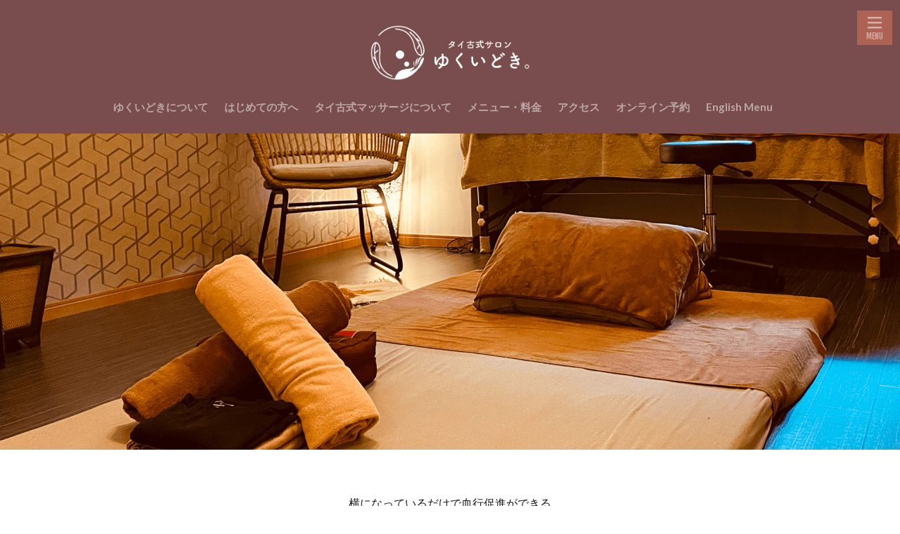

--- FILE ---
content_type: text/html; charset=UTF-8
request_url: https://yukuidoki.com/
body_size: 23006
content:

<!DOCTYPE html>

<html lang="ja" prefix="og: http://ogp.me/ns#" class="t-html 
t-middle-pc">

<head prefix="og: http://ogp.me/ns# fb: http://ogp.me/ns/fb# article: http://ogp.me/ns/article#">
<meta charset="UTF-8">
<title>タイ古式サロン ゆくいどき。</title>
<meta name='robots' content='max-image-preview:large' />
<link rel="alternate" title="oEmbed (JSON)" type="application/json+oembed" href="https://yukuidoki.com/wp-json/oembed/1.0/embed?url=https%3A%2F%2Fyukuidoki.com%2F" />
<link rel="alternate" title="oEmbed (XML)" type="text/xml+oembed" href="https://yukuidoki.com/wp-json/oembed/1.0/embed?url=https%3A%2F%2Fyukuidoki.com%2F&#038;format=xml" />
<style id='wp-img-auto-sizes-contain-inline-css' type='text/css'>
img:is([sizes=auto i],[sizes^="auto," i]){contain-intrinsic-size:3000px 1500px}
/*# sourceURL=wp-img-auto-sizes-contain-inline-css */
</style>
<link rel='stylesheet' id='dashicons-css' href='https://yukuidoki.com/wp-includes/css/dashicons.min.css?ver=6.9' type='text/css' media='all' />
<link rel='stylesheet' id='thickbox-css' href='https://yukuidoki.com/wp-includes/js/thickbox/thickbox.css?ver=6.9' type='text/css' media='all' />
<link rel='stylesheet' id='sbi_styles-css' href='https://yukuidoki.com/wp-content/plugins/instagram-feed/css/sbi-styles.min.css?ver=6.9.1' type='text/css' media='all' />
<link rel='stylesheet' id='wp-block-library-css' href='https://yukuidoki.com/wp-includes/css/dist/block-library/style.min.css?ver=6.9' type='text/css' media='all' />
<style id='global-styles-inline-css' type='text/css'>
:root{--wp--preset--aspect-ratio--square: 1;--wp--preset--aspect-ratio--4-3: 4/3;--wp--preset--aspect-ratio--3-4: 3/4;--wp--preset--aspect-ratio--3-2: 3/2;--wp--preset--aspect-ratio--2-3: 2/3;--wp--preset--aspect-ratio--16-9: 16/9;--wp--preset--aspect-ratio--9-16: 9/16;--wp--preset--color--black: #000000;--wp--preset--color--cyan-bluish-gray: #abb8c3;--wp--preset--color--white: #ffffff;--wp--preset--color--pale-pink: #f78da7;--wp--preset--color--vivid-red: #cf2e2e;--wp--preset--color--luminous-vivid-orange: #ff6900;--wp--preset--color--luminous-vivid-amber: #fcb900;--wp--preset--color--light-green-cyan: #7bdcb5;--wp--preset--color--vivid-green-cyan: #00d084;--wp--preset--color--pale-cyan-blue: #8ed1fc;--wp--preset--color--vivid-cyan-blue: #0693e3;--wp--preset--color--vivid-purple: #9b51e0;--wp--preset--gradient--vivid-cyan-blue-to-vivid-purple: linear-gradient(135deg,rgb(6,147,227) 0%,rgb(155,81,224) 100%);--wp--preset--gradient--light-green-cyan-to-vivid-green-cyan: linear-gradient(135deg,rgb(122,220,180) 0%,rgb(0,208,130) 100%);--wp--preset--gradient--luminous-vivid-amber-to-luminous-vivid-orange: linear-gradient(135deg,rgb(252,185,0) 0%,rgb(255,105,0) 100%);--wp--preset--gradient--luminous-vivid-orange-to-vivid-red: linear-gradient(135deg,rgb(255,105,0) 0%,rgb(207,46,46) 100%);--wp--preset--gradient--very-light-gray-to-cyan-bluish-gray: linear-gradient(135deg,rgb(238,238,238) 0%,rgb(169,184,195) 100%);--wp--preset--gradient--cool-to-warm-spectrum: linear-gradient(135deg,rgb(74,234,220) 0%,rgb(151,120,209) 20%,rgb(207,42,186) 40%,rgb(238,44,130) 60%,rgb(251,105,98) 80%,rgb(254,248,76) 100%);--wp--preset--gradient--blush-light-purple: linear-gradient(135deg,rgb(255,206,236) 0%,rgb(152,150,240) 100%);--wp--preset--gradient--blush-bordeaux: linear-gradient(135deg,rgb(254,205,165) 0%,rgb(254,45,45) 50%,rgb(107,0,62) 100%);--wp--preset--gradient--luminous-dusk: linear-gradient(135deg,rgb(255,203,112) 0%,rgb(199,81,192) 50%,rgb(65,88,208) 100%);--wp--preset--gradient--pale-ocean: linear-gradient(135deg,rgb(255,245,203) 0%,rgb(182,227,212) 50%,rgb(51,167,181) 100%);--wp--preset--gradient--electric-grass: linear-gradient(135deg,rgb(202,248,128) 0%,rgb(113,206,126) 100%);--wp--preset--gradient--midnight: linear-gradient(135deg,rgb(2,3,129) 0%,rgb(40,116,252) 100%);--wp--preset--font-size--small: 13px;--wp--preset--font-size--medium: 20px;--wp--preset--font-size--large: 36px;--wp--preset--font-size--x-large: 42px;--wp--preset--spacing--20: 0.44rem;--wp--preset--spacing--30: 0.67rem;--wp--preset--spacing--40: 1rem;--wp--preset--spacing--50: 1.5rem;--wp--preset--spacing--60: 2.25rem;--wp--preset--spacing--70: 3.38rem;--wp--preset--spacing--80: 5.06rem;--wp--preset--shadow--natural: 6px 6px 9px rgba(0, 0, 0, 0.2);--wp--preset--shadow--deep: 12px 12px 50px rgba(0, 0, 0, 0.4);--wp--preset--shadow--sharp: 6px 6px 0px rgba(0, 0, 0, 0.2);--wp--preset--shadow--outlined: 6px 6px 0px -3px rgb(255, 255, 255), 6px 6px rgb(0, 0, 0);--wp--preset--shadow--crisp: 6px 6px 0px rgb(0, 0, 0);}:where(.is-layout-flex){gap: 0.5em;}:where(.is-layout-grid){gap: 0.5em;}body .is-layout-flex{display: flex;}.is-layout-flex{flex-wrap: wrap;align-items: center;}.is-layout-flex > :is(*, div){margin: 0;}body .is-layout-grid{display: grid;}.is-layout-grid > :is(*, div){margin: 0;}:where(.wp-block-columns.is-layout-flex){gap: 2em;}:where(.wp-block-columns.is-layout-grid){gap: 2em;}:where(.wp-block-post-template.is-layout-flex){gap: 1.25em;}:where(.wp-block-post-template.is-layout-grid){gap: 1.25em;}.has-black-color{color: var(--wp--preset--color--black) !important;}.has-cyan-bluish-gray-color{color: var(--wp--preset--color--cyan-bluish-gray) !important;}.has-white-color{color: var(--wp--preset--color--white) !important;}.has-pale-pink-color{color: var(--wp--preset--color--pale-pink) !important;}.has-vivid-red-color{color: var(--wp--preset--color--vivid-red) !important;}.has-luminous-vivid-orange-color{color: var(--wp--preset--color--luminous-vivid-orange) !important;}.has-luminous-vivid-amber-color{color: var(--wp--preset--color--luminous-vivid-amber) !important;}.has-light-green-cyan-color{color: var(--wp--preset--color--light-green-cyan) !important;}.has-vivid-green-cyan-color{color: var(--wp--preset--color--vivid-green-cyan) !important;}.has-pale-cyan-blue-color{color: var(--wp--preset--color--pale-cyan-blue) !important;}.has-vivid-cyan-blue-color{color: var(--wp--preset--color--vivid-cyan-blue) !important;}.has-vivid-purple-color{color: var(--wp--preset--color--vivid-purple) !important;}.has-black-background-color{background-color: var(--wp--preset--color--black) !important;}.has-cyan-bluish-gray-background-color{background-color: var(--wp--preset--color--cyan-bluish-gray) !important;}.has-white-background-color{background-color: var(--wp--preset--color--white) !important;}.has-pale-pink-background-color{background-color: var(--wp--preset--color--pale-pink) !important;}.has-vivid-red-background-color{background-color: var(--wp--preset--color--vivid-red) !important;}.has-luminous-vivid-orange-background-color{background-color: var(--wp--preset--color--luminous-vivid-orange) !important;}.has-luminous-vivid-amber-background-color{background-color: var(--wp--preset--color--luminous-vivid-amber) !important;}.has-light-green-cyan-background-color{background-color: var(--wp--preset--color--light-green-cyan) !important;}.has-vivid-green-cyan-background-color{background-color: var(--wp--preset--color--vivid-green-cyan) !important;}.has-pale-cyan-blue-background-color{background-color: var(--wp--preset--color--pale-cyan-blue) !important;}.has-vivid-cyan-blue-background-color{background-color: var(--wp--preset--color--vivid-cyan-blue) !important;}.has-vivid-purple-background-color{background-color: var(--wp--preset--color--vivid-purple) !important;}.has-black-border-color{border-color: var(--wp--preset--color--black) !important;}.has-cyan-bluish-gray-border-color{border-color: var(--wp--preset--color--cyan-bluish-gray) !important;}.has-white-border-color{border-color: var(--wp--preset--color--white) !important;}.has-pale-pink-border-color{border-color: var(--wp--preset--color--pale-pink) !important;}.has-vivid-red-border-color{border-color: var(--wp--preset--color--vivid-red) !important;}.has-luminous-vivid-orange-border-color{border-color: var(--wp--preset--color--luminous-vivid-orange) !important;}.has-luminous-vivid-amber-border-color{border-color: var(--wp--preset--color--luminous-vivid-amber) !important;}.has-light-green-cyan-border-color{border-color: var(--wp--preset--color--light-green-cyan) !important;}.has-vivid-green-cyan-border-color{border-color: var(--wp--preset--color--vivid-green-cyan) !important;}.has-pale-cyan-blue-border-color{border-color: var(--wp--preset--color--pale-cyan-blue) !important;}.has-vivid-cyan-blue-border-color{border-color: var(--wp--preset--color--vivid-cyan-blue) !important;}.has-vivid-purple-border-color{border-color: var(--wp--preset--color--vivid-purple) !important;}.has-vivid-cyan-blue-to-vivid-purple-gradient-background{background: var(--wp--preset--gradient--vivid-cyan-blue-to-vivid-purple) !important;}.has-light-green-cyan-to-vivid-green-cyan-gradient-background{background: var(--wp--preset--gradient--light-green-cyan-to-vivid-green-cyan) !important;}.has-luminous-vivid-amber-to-luminous-vivid-orange-gradient-background{background: var(--wp--preset--gradient--luminous-vivid-amber-to-luminous-vivid-orange) !important;}.has-luminous-vivid-orange-to-vivid-red-gradient-background{background: var(--wp--preset--gradient--luminous-vivid-orange-to-vivid-red) !important;}.has-very-light-gray-to-cyan-bluish-gray-gradient-background{background: var(--wp--preset--gradient--very-light-gray-to-cyan-bluish-gray) !important;}.has-cool-to-warm-spectrum-gradient-background{background: var(--wp--preset--gradient--cool-to-warm-spectrum) !important;}.has-blush-light-purple-gradient-background{background: var(--wp--preset--gradient--blush-light-purple) !important;}.has-blush-bordeaux-gradient-background{background: var(--wp--preset--gradient--blush-bordeaux) !important;}.has-luminous-dusk-gradient-background{background: var(--wp--preset--gradient--luminous-dusk) !important;}.has-pale-ocean-gradient-background{background: var(--wp--preset--gradient--pale-ocean) !important;}.has-electric-grass-gradient-background{background: var(--wp--preset--gradient--electric-grass) !important;}.has-midnight-gradient-background{background: var(--wp--preset--gradient--midnight) !important;}.has-small-font-size{font-size: var(--wp--preset--font-size--small) !important;}.has-medium-font-size{font-size: var(--wp--preset--font-size--medium) !important;}.has-large-font-size{font-size: var(--wp--preset--font-size--large) !important;}.has-x-large-font-size{font-size: var(--wp--preset--font-size--x-large) !important;}
/*# sourceURL=global-styles-inline-css */
</style>

<style id='classic-theme-styles-inline-css' type='text/css'>
/*! This file is auto-generated */
.wp-block-button__link{color:#fff;background-color:#32373c;border-radius:9999px;box-shadow:none;text-decoration:none;padding:calc(.667em + 2px) calc(1.333em + 2px);font-size:1.125em}.wp-block-file__button{background:#32373c;color:#fff;text-decoration:none}
/*# sourceURL=/wp-includes/css/classic-themes.min.css */
</style>
<link rel='stylesheet' id='wp-components-css' href='https://yukuidoki.com/wp-includes/css/dist/components/style.min.css?ver=6.9' type='text/css' media='all' />
<link rel='stylesheet' id='wp-preferences-css' href='https://yukuidoki.com/wp-includes/css/dist/preferences/style.min.css?ver=6.9' type='text/css' media='all' />
<link rel='stylesheet' id='wp-block-editor-css' href='https://yukuidoki.com/wp-includes/css/dist/block-editor/style.min.css?ver=6.9' type='text/css' media='all' />
<link rel='stylesheet' id='wp-reusable-blocks-css' href='https://yukuidoki.com/wp-includes/css/dist/reusable-blocks/style.min.css?ver=6.9' type='text/css' media='all' />
<link rel='stylesheet' id='wp-patterns-css' href='https://yukuidoki.com/wp-includes/css/dist/patterns/style.min.css?ver=6.9' type='text/css' media='all' />
<link rel='stylesheet' id='wp-editor-css' href='https://yukuidoki.com/wp-includes/css/dist/editor/style.min.css?ver=6.9' type='text/css' media='all' />
<link rel='stylesheet' id='block-robo-gallery-style-css-css' href='https://yukuidoki.com/wp-content/plugins/robo-gallery/includes/extensions/block/dist/blocks.style.build.css?ver=5.1.0' type='text/css' media='all' />
<script type="text/javascript" src="https://yukuidoki.com/wp-includes/js/jquery/jquery.min.js?ver=3.7.1" id="jquery-core-js"></script>
<script type="text/javascript" src="https://yukuidoki.com/wp-includes/js/jquery/jquery-migrate.min.js?ver=3.4.1" id="jquery-migrate-js"></script>
<link rel="https://api.w.org/" href="https://yukuidoki.com/wp-json/" /><link rel="alternate" title="JSON" type="application/json" href="https://yukuidoki.com/wp-json/wp/v2/pages/52" /><link rel="stylesheet" href="https://yukuidoki.com/wp-content/themes/the-thor/css/icon.min.css">
<link rel="stylesheet" href="https://fonts.googleapis.com/css?family=Lato:100,300,400,700,900">
<link rel="stylesheet" href="https://fonts.googleapis.com/css?family=Fjalla+One">
<link rel="stylesheet" href="https://fonts.googleapis.com/css?family=Noto+Sans+JP:100,200,300,400,500,600,700,800,900">
<link rel="stylesheet" href="https://yukuidoki.com/wp-content/themes/the-thor/style.min.css">
<link rel="stylesheet" href="https://yukuidoki.com/wp-content/themes/the-thor-child/style-user.css?1678298913">
<link rel="canonical" href="https://yukuidoki.com/" />
<script src="https://ajax.googleapis.com/ajax/libs/jquery/1.12.4/jquery.min.js"></script>
<meta http-equiv="X-UA-Compatible" content="IE=edge">
<meta name="viewport" content="width=device-width, initial-scale=1, viewport-fit=cover"/>
<style>
body{background:#ffffff;}.t-headerColor .l-header{background-color:#794d4d;}.t-headerColor .globalNavi::before{background: -webkit-gradient(linear,left top,right top,color-stop(0%,rgba(255,255,255,0)),color-stop(100%,#794d4d));}.t-headerColor .subNavi__link-pickup:hover{color:#794d4d;}.still{height: 150px;}@media only screen and (min-width: 768px){.still {height: 450px;}}.content a{color:#161616;}.phrase a{color:#161616;}.content .sitemap li a:hover{color:#161616;}.content h2 a:hover,.content h3 a:hover,.content h4 a:hover,.content h5 a:hover{color:#161616;}.content ul.menu li a:hover{color:#161616;}.content .es-LiconBox:before{background-color:#a83f3f;}.content .es-LiconCircle:before{background-color:#a83f3f;}.content .es-BTiconBox:before{background-color:#a83f3f;}.content .es-BTiconCircle:before{background-color:#a83f3f;}.content .es-BiconObi{border-color:#a83f3f;}.content .es-BiconCorner:before{background-color:#a83f3f;}.content .es-BiconCircle:before{background-color:#a83f3f;}.content .es-BmarkHatena::before{background-color:#005293;}.content .es-BmarkExcl::before{background-color:#b60105;}.content .es-BmarkQ::before{background-color:#005293;}.content .es-BmarkQ::after{border-top-color:#005293;}.content .es-BmarkA::before{color:#b60105;}.content .es-BsubTradi::before{color:#ffffff;background-color:#b60105;border-color:#b60105;}.btn__link-primary{color:#ffffff; background-color:#3f3f3f;}.content .btn__link-primary{color:#ffffff; background-color:#3f3f3f;}.searchBtn__contentInner .btn__link-search{color:#ffffff; background-color:#3f3f3f;}.btn__link-secondary{color:#ffffff; background-color:#3f3f3f;}.content .btn__link-secondary{color:#ffffff; background-color:#3f3f3f;}.btn__link-search{color:#ffffff; background-color:#3f3f3f;}.btn__link-normal{color:#3f3f3f;}.content .btn__link-normal{color:#3f3f3f;}.btn__link-normal:hover{background-color:#3f3f3f;}.content .btn__link-normal:hover{background-color:#3f3f3f;}.comments__list .comment-reply-link{color:#3f3f3f;}.comments__list .comment-reply-link:hover{background-color:#3f3f3f;}@media only screen and (min-width: 992px){.subNavi__link-pickup{color:#3f3f3f;}}@media only screen and (min-width: 992px){.subNavi__link-pickup:hover{background-color:#3f3f3f;}}.content h2{color:#191919}.content h3{color:#191919}.content h4{color:#191919}.content h5{color:#191919}.content ul > li::before{color:#a83f3f;}.content ul{color:#191919;}.content ol > li::before{color:#a83f3f; border-color:#a83f3f;}.content ol > li > ol > li::before{background-color:#a83f3f; border-color:#a83f3f;}.content ol > li > ol > li > ol > li::before{color:#a83f3f; border-color:#a83f3f;}.content ol{color:#191919;}.content .balloon .balloon__text{color:#191919; background-color:#f2f2f2;}.content .balloon .balloon__text-left:before{border-left-color:#f2f2f2;}.content .balloon .balloon__text-right:before{border-right-color:#f2f2f2;}.content .balloon-boder .balloon__text{color:#191919; background-color:#ffffff;  border-color:#d8d8d8;}.content .balloon-boder .balloon__text-left:before{border-left-color:#d8d8d8;}.content .balloon-boder .balloon__text-left:after{border-left-color:#ffffff;}.content .balloon-boder .balloon__text-right:before{border-right-color:#d8d8d8;}.content .balloon-boder .balloon__text-right:after{border-right-color:#ffffff;}.content blockquote{color:#191919; background-color:#f2f2f2;}.content blockquote::before{color:#d8d8d8;}.content table{color:#000000; border-top-color:#898685; border-left-color:#898685;}.content table th{background:#f2f2f2; color:#000000; ;border-right-color:#898685; border-bottom-color:#898685;}.content table td{background:#f2f2f2; ;border-right-color:#898685; border-bottom-color:#898685;}.content table tr:nth-child(odd) td{background-color:#f2f2f2;}
</style>
<link rel="icon" href="https://yukuidoki.com/wp-content/uploads/2023/03/cropped-icon_1-32x32.png" sizes="32x32" />
<link rel="icon" href="https://yukuidoki.com/wp-content/uploads/2023/03/cropped-icon_1-192x192.png" sizes="192x192" />
<link rel="apple-touch-icon" href="https://yukuidoki.com/wp-content/uploads/2023/03/cropped-icon_1-180x180.png" />
<meta name="msapplication-TileImage" content="https://yukuidoki.com/wp-content/uploads/2023/03/cropped-icon_1-270x270.png" />
		<style type="text/css" id="wp-custom-css">
			/*サイトロゴカスタマイズ*/
/*パソコン表示*/
.siteTitle__logo {
height: 90px;/*サイズ調整*/
}
/*スマホ表示*/
@media screen and (max-width:480px) {
.siteTitle__logo {
height:60px;/*サイズ調整*/
}
	}
/*TOPへ戻るボタン*/.bottomFooter__topBtn{ width: 60px; height: 60px; border-radius:50%; margin-right:15px; margin-bottom:55px; opacity: .6; background:#F2F0E9;/*背景色*/ color: #333;/*マークの色*/ border: 2px solid #555;/*外枠の線*/ }
/*固定ページの背景*/
.change-area {
    background: #c1a3a3;
    margin-right: calc(50% - 49vw);
    margin-left: calc(50% - 49vw);
    padding-right: calc(50vw - 50%);
    padding-left: calc(50vw - 50%);
}
/*固定ページの背景*/
.change-area2 {
    background: #704f4f;
    margin-right: calc(50% - 49vw);
    margin-left: calc(50% - 49vw);
    padding-right: calc(50vw - 50%);
    padding-left: calc(50vw - 50%);
		width: 100vw;
}
/*固定ページの背景*/
.change-area1 {
    background: #d2c6b2;

}
/*ヘッダーメニューパネル*/
.t-headerCenter .menuBtn__link{
color:#fff;/*アイコン色*/ 
margin:0px; 
position: fixed; 
right:1rem; 
width:50px; 
padding:5px; 
background-color:rgba(196,107,86,.7);/*背景色*/ 
}
/*アイキャッチズーム無し*/
.eyecatch__link:hover img{
	transform: none;
}

/*-- PC版表示CSS  --*/
@media(min-width:751px){
    .spp-p{
        display: none !important;
    }
}
@media(max-width:750px){
    .pcc-c{
        display: none !important;
    }
}

/*見出し3*/
.content h3 {
position: relative;
padding: 0.5rem;
text-align: center;
}

.content h3:before {
position: absolute;
bottom: -10px;
left: calc(50% - 30px);
width: 60px;
height: 4px;
content: '';
border-radius: 4px;
background: #704f4f;
}
/*見出し4*/
.content h4{
border-left:double 5px #111;
padding:1rem 1rem;
background:#704f4f;
}
/*Google*/
.google-maps {
position: relative;
padding-bottom: 250px; /*高さは250pxで固定*/
height: 0;
overflow: hidden;
}
.google-maps iframe {
position: absolute;
top: 0;
left: 0;
width: 100% !important;
height: 100% !important;
}
/*フッター色変更*/
.l-footer .bottomFooter {
     background: #794D4D; /* フッターエリアの背景色 */
}
.bottomFooter__list li {
     color: #ffffff; /* フッターメニューの文字色 */
}
.bottomFooter__list li a:hover{
     border-color: #ffffff; /* フッターメニューホバー時の下線色 */
}
.bottomFooter__copyright {
     color: #ffffff; /* コピーライトの文字色 */
}
.bottomFooter__link{
     color: #ffffff; /* コピーライトリンクの文字色 */
}
/*中央左揃えテキスト*/
.text_center {
	margin: 16px auto;
	text-align: center;
	display: block;
}
.text_center ul {
	padding-left: 0;
	list-style: none;
	display: inline-block;
}
.text_center ul li {
	text-align: left;
}
/*中央左揃えテキスト2*/
.center_box {
text-align: center;
}
.center_box p {
display: inline-block;
text-align: left;
}

/*番号無しリスト*/
.content ul>li:before {
font-family:"icomoon";
content: "\ea44";
transform: scale(.9);
}
/*タイムライン*/
.timeline-box ul > li:before { 
content: "";
} 
.partsUl-1 .timeline-box ul { 
background-color: transparent;
} 
.timeline > li.timeline-item { 
padding-left: 0;
} 
.content .timeline-item-content { 
margin-top:0;
margin-left: 5px;
padding: 0 0 1.5em 1.1em;
width: 95%;
} 
.content .timeline-item-snippet { 
margin-top: .5em;
padding: 0 0 1.5em;
border-bottom: dashed 1px #e0e0e0;
} 
/*ボックス*/
.timeline-box { 
margin-bottom: 20px;
padding-top: 10px;
box-sizing: border-box;
border: solid 3px #f08300;
} 
.timeline-box *{ 
box-sizing: border-box;
} 
.timeline-box .timeline { 
list-style: none;
padding: 0 0 6px 0;
margin: 0;
} 
.content .timeline ul { 
margin-bottom: 20px;
} 
/*タイトル*/
.timeline-title { 
font-weight: bold; 
font-size: 1.1em; 
text-align: center; 
margin-bottom:2rem; 
color:#555555;
} 
.timeline > li { 
margin-bottom: 60px;
} 
.timeline > li.timeline-item { 
overflow: hidden;
margin: 0 0 0 10px;
position: relative;
} 
/*ラベル*/
.timeline-item-label { 
padding-top: 2px;
font-weight: 700;
font-size: 14px;
margin-left: 1.8em;
color:gray;
} 
@media screen and (max-width : 480px){
.timeline-item-label { 
font-size:16px;
}
}
/*見出し*/
.timeline-item-title { 
font-size: 1.1em;
font-weight: 700;
line-height: 1.5;
color:#555555;
}
/*●部分*/
.content .timeline-item:first-of-type:before {
background:#f08300;
}
.content .timeline-item:last-of-type:before {
background:#f08300;
} 
.content .timeline-item:before { 
content: '';
width: 15px;
height: 15px;
background: #ffffff;
position: absolute;
left: 0;
top: 7px;
border: solid 4px #f08300;
}
.content .timeline-item:last-of-type:after {
background: 0 0;
}
/*縦線*/
.content .timeline-item:after {
content: "";
width: 3px;
background:#e0e0e0;
display: block;
position: absolute;
top: 25px;
bottom: 0;
left: 5px;
}
/*画像横にテキスト*/
.contents {
     width: 100%;
     max-width: 1200px;
     margin: auto;
 }
 .contents img {
     width: 100%;
 }
 .text-center {
     text-align: center;
 }
 .flexbox {
     display: flex;
 }
 .box1 {
     width: 40%;
     margin: auto;
 }
 .box2 {
     width: 60%;
     margin: auto 2.5rem;
 }
 @media screen and (max-width: 767px) {
     .flexbox {
         display: block;
     }
     .flexbox .box1 {
         width: 100%;
         margin: 0 auto;
     }
     .flexbox .box2 {
         width: 100%;
         margin: 0 auto;
     }
 }
		</style>
		<meta name="description" content="横になっているだけで血行促進ができる「贅沢大人の休み時間」ゆくいどきは、中頭郡西原町にあるタイ古式マッサージをメインとしたリラクゼーションサロンです。タイ古式マッサージの醍醐味であるストレッチとほぐしを、ゆったりしたリズムで取り入れる事で、身も心も軽くなる感覚をぜひご体感ください。">
<meta property="og:site_name" content="タイ古式サロン ゆくいどき。" />
<meta property="og:type" content="article" />
<meta property="og:title" content="ゆくいどき。" />
<meta property="og:description" content="横になっているだけで血行促進ができる「贅沢大人の休み時間」ゆくいどきは、中頭郡西原町にあるタイ古式マッサージをメインとしたリラクゼーションサロンです。タイ古式マッサージの醍醐味であるストレッチとほぐしを、ゆったりしたリズムで取り入れる事で、身も心も軽くなる感覚をぜひご体感ください。" />
<meta property="og:url" content="https://yukuidoki.com/" />
<meta property="og:image" content="https://yukuidoki.com/wp-content/uploads/2023/03/ogp-768x403.png" />
<meta name="twitter:card" content="summary" />

<!-- Google tag (gtag.js) -->
<script async src="https://www.googletagmanager.com/gtag/js?id=G-HQ3PL4G3D6"></script>
<script>
  window.dataLayer = window.dataLayer || [];
  function gtag(){dataLayer.push(arguments);}
  gtag('js', new Date());

  gtag('config', 'G-HQ3PL4G3D6');
</script>
<link rel='stylesheet' id='gallery-css' href='https://yukuidoki.com/wp-content/plugins/robo-gallery/css/gallery.css?ver=5.1.0' type='text/css' media='all' />
<link rel='stylesheet' id='font-css' href='https://yukuidoki.com/wp-content/plugins/robo-gallery/css/gallery.font.css?ver=5.1.0' type='text/css' media='all' />
<link rel='stylesheet' id='robo-gallery-dynamic-id415-css' href='https://yukuidoki.com/wp-content/plugins/robo-gallery/cache/css/robo_gallery_css_id415_64280a75030a5.css?ver=5.1.0' type='text/css' media='all' />
</head>
<body class="t-naviNoneSp t-headerCenter t-headerColor t-footerFixed" id="top">


  <!--l-header-->
  <header class="l-header">
    <div class="container container-header">

      <!--logo-->
			<h1 class="siteTitle">
				<a class="siteTitle__link" href="https://yukuidoki.com">
											<img class="siteTitle__logo" src="https://yukuidoki.com/wp-content/uploads/2023/02/logo_y.png" alt="タイ古式サロン ゆくいどき。" width="2268" height="850" >
					        </a>
      </h1>      <!--/logo-->


      				<!--globalNavi-->
				<nav class="globalNavi u-none-sp">
					<div class="globalNavi__inner">
            <ul class="globalNavi__list"><li id="menu-item-38" class="menu-item menu-item-type-post_type menu-item-object-page menu-item-38"><a href="https://yukuidoki.com/about">ゆくいどきについて</a></li>
<li id="menu-item-39" class="menu-item menu-item-type-post_type menu-item-object-page menu-item-39"><a href="https://yukuidoki.com/for_beginners">はじめての方へ</a></li>
<li id="menu-item-40" class="menu-item menu-item-type-post_type menu-item-object-page menu-item-40"><a href="https://yukuidoki.com/thai_massage">タイ古式マッサージについて</a></li>
<li id="menu-item-41" class="menu-item menu-item-type-post_type menu-item-object-page menu-item-41"><a href="https://yukuidoki.com/menu_price">メニュー・料金</a></li>
<li id="menu-item-43" class="menu-item menu-item-type-post_type menu-item-object-page menu-item-43"><a href="https://yukuidoki.com/access">アクセス</a></li>
<li id="menu-item-695" class="menu-item menu-item-type-post_type menu-item-object-page menu-item-695"><a href="https://yukuidoki.com/reservation">オンライン予約</a></li>
<li id="menu-item-497" class="menu-item menu-item-type-post_type menu-item-object-page menu-item-497"><a href="https://yukuidoki.com/en-menu">English Menu</a></li>
</ul>					</div>
				</nav>
				<!--/globalNavi-->
			

			

      

            <!--menuBtn-->
			<div class="menuBtn menuBtn-right ">
        <input class="menuBtn__checkbox" id="menuBtn-checkbox" type="checkbox">
        <label class="menuBtn__link menuBtn__link-text icon-menu" for="menuBtn-checkbox"></label>
        <label class="menuBtn__unshown" for="menuBtn-checkbox"></label>
        <div class="menuBtn__content">
          <div class="menuBtn__scroll">
            <label class="menuBtn__close" for="menuBtn-checkbox"><i class="icon-close"></i>CLOSE</label>
            <div class="menuBtn__contentInner">
															<nav class="menuBtn__navi">
	              		                	<div class="btn btn-center"><a class="btn__link btn__link-normal" href="https://yukuidoki.com/en-menu">English Menu</a></div>
										                <ul class="menuBtn__naviList">
											                </ul>
								</nav>
	              																							<aside class="widget_text widget widget-menu widget_custom_html"><h2 class="heading heading-widgetwide">ご予約</h2><div class="textwidget custom-html-widget"><a href="https://yukuidoki.com/reservation">
オンライン予約
</a><br><br><br>
<a href="https://lin.ee/CW0sxye" target="_blank">
LINE登録
</a></div></aside><aside class="widget widget-menu widget_pages"><h2 class="heading heading-widgetwide">MENU</h2>
			<ul>
				<li class="page_item page-item-19"><a href="https://yukuidoki.com/about">ゆくいどきについて</a></li>
<li class="page_item page-item-24"><a href="https://yukuidoki.com/for_beginners">はじめての方へ</a></li>
<li class="page_item page-item-28"><a href="https://yukuidoki.com/thai_massage">タイ古式マッサージについて</a></li>
<li class="page_item page-item-32"><a href="https://yukuidoki.com/menu_price">メニュー・料金</a></li>
<li class="page_item page-item-36"><a href="https://yukuidoki.com/access">アクセス</a></li>
<li class="page_item page-item-484"><a href="https://yukuidoki.com/en-menu">English Menu</a></li>
<li class="page_item page-item-519"><a href="https://yukuidoki.com/how_to_book">How to book with us</a></li>
<li class="page_item page-item-665"><a href="https://yukuidoki.com/reservation">オンライン予約</a></li>
			</ul>

			</aside>							            </div>
          </div>
        </div>
			</div>
			<!--/menuBtn-->
      
    </div>
  </header>
  <!--/l-header-->


  <!--l-headerBottom-->
  <div class="l-headerBottom">

    
		
	  
  </div>
  <!--l-headerBottom-->

  <!--l-headerBottom-->
  <div class="l-headerBottom">

    
          	      	      <div class="wider">
	              <!--still-->
      <div class="still">
        <div class="still__box">
          <div class="still__bg mask">
            <img class="still__img" src="https://yukuidoki.com/wp-content/uploads/2023/03/main_pic1-1280x853.png" alt="" width="1280" height="853" >
          </div>
          <div class="still__content">
                                              </div>
        </div>
      </div>
      <!--still-->
          

    

                </div>

    	      	
      


          
  </div>
  <!--l-headerBottom-->



  <!--l-wrapper-->
  <div class="l-wrapper">

    <!--l-main-->
        <main class="l-main l-main-wide">

      

      <div class="dividerBottom">
        
          <!--page-->
          <div class="page">
                          <section class="content">
                <p style="text-align: center;"><span style="font-size: 12pt;">横になっているだけで血行促進ができる</span><br />
<span style="font-size: 18pt;"><strong>「贅沢大人の休み時間」</strong></span></p>
<div class="center_box">
<p><span style="font-size: 12pt;">ゆくいどきは、中頭郡西原町にあるタイ古式マッサージをメインとしたリラクゼーションサロンです。</span><br />
<span style="font-size: 12pt;">タイ古式マッサージの醍醐味であるストレッチとほぐしを、ゆったりしたリズムで取り入れる事で、<br class="u-pc-only" />身も心も軽くなる感覚をぜひご体感ください。</span></p>
</div>
<p>&nbsp;</p>
<section class="change-area">
<p style="text-align: center;">　<img decoding="async" class="pcc-c" src="https://yukuidoki.com/wp-content/uploads/2024/09/menu_2409.png" alt="ご新規様価格" width="50%" height="50%" /><br />
<img decoding="async" class="spp-p" src="https://yukuidoki.com/wp-content/uploads/2024/09/menu_2409.png" alt="ご新規様価格_スマホ" /></p>
<p style="text-align: center;"><img fetchpriority="high" decoding="async" class="pcc-c" src="https://yukuidoki.com/wp-content/uploads/2023/06/new_c_pc.png" alt="補足" width="832" height="1200" /><br />
<img decoding="async" class="spp-p" src="https://yukuidoki.com/wp-content/uploads/2023/06/new_c_sp_1.png" alt="補足_スマホ" /></p>
<p>&nbsp;</p>
</section>
<p style="text-align: center;"><span class="ep-label bgc-DGred ftc-white es-RpaddingS es-LpaddingS es-round"> <strong><span style="font-size: 18pt;">3つの特徴 </span></strong></span></p>
<div class="column column-3pc">
<div class="column__item">
<p style="text-align: center;"><span class="ep-label bgc-white ftc-black brc-DLmagenta es-BborderSolidM" style="font-size: 12pt;"><strong>他店には無いメニューが充実</strong></span></p>
<p><img decoding="async" class="size-medium wp-image-88 aligncenter" src="https://yukuidoki.com/wp-content/uploads/2023/02/p_1-300x300.png" alt="" width="300" height="300" /></p>
<p style="text-align: left;">本場タイ直送のハーブを使用したハーブサウナや、ハーブを布で包んで押し当てるハーブボール、タイの伝統的な民間療法のトークセンなど、ここでしか受けられないメニューを取り揃えています。</p>
</div>
<div class="column__item">
<p style="text-align: center;"><span class="ep-label bgc-white ftc-black brc-DLmagenta es-BborderSolidM" style="font-size: 12pt;"><strong>ストレッチ多めの手技</strong></span></p>
<p style="text-align: center;"><img decoding="async" class="alignnone size-medium wp-image-152" src="https://yukuidoki.com/wp-content/uploads/2023/03/p_5-300x300.png" alt="タイ古式ストレッチ" width="300" height="300" /></p>
<p style="text-align: left;">ストレッチの手技が多いとされるチェンマイスタイルをベースに、日本人の体に合った施術を行ないます。ゆったりしたテンポで、全身にアプローチするので、体を伸ばされる「痛気持ちよさ」はクセになってしまう事間違いなしです！</p>
<p>&nbsp;</p>
</div>
<div class="column__item">
<p style="text-align: center;"><span class="ep-label bgc-white ftc-black brc-DLmagenta es-BborderSolidM" style="font-size: 12pt;"><strong>リラックスできる空間</strong></span></p>
<p style="text-align: center;"><img decoding="async" class="alignnone size-medium wp-image-151" src="https://yukuidoki.com/wp-content/uploads/2023/03/p_4-300x300.png" alt="サロン空間" width="300" height="300" /></p>
<p style="text-align: left;">サロン内ではゆっくりと休み寛ぎ、心安らぐ時を過ごして頂けるよう落ち着いた色味で統一しております。また、完全個室のプライベートサロンのため、他の方を気にすることなくあなただけの空間をご堪能頂けます。</p>
</div>
<div></div>
</div>
<p>&nbsp;</p>
<div class="column column-2pc">
<div class="column__item es-shadow es-RpaddingM es-LpaddingM es-TpaddingM es-margin0">
<p><img decoding="async" class="alignnone size-full wp-image-375" src="https://yukuidoki.com/wp-content/uploads/2023/03/thai_massage_1.png" alt="タイ古式マッサージについて" width="800" height="500" /></p>
<p style="text-align: center;"><strong><span style="font-size: 14pt;">タイ古式マッサージについて</span></strong></p>
<p style="text-align: left;"><span style="font-size: 12pt;">タイ古式マッサージは、「セン」と呼ばれる身体のエネルギーラインに沿ってお客様のつま先から頭の先まで全身につながる筋肉を、ゆったりしたリズムで刺激し、緩めていきます。</span></p>
<p style="text-align: left;"><span style="font-size: 12pt;"><strong><span class="marker-thickRed">長時間かけて全身を施術していく事が特徴の1つ</span></strong>で、局所的な対処ではなく、体全体の血行を良くしながら根本的改善を目的としています。</span></p>
<p style="text-align: left;"><span style="font-size: 12pt;"><strong><span class="marker-thickRed">「世界一気持ちいいマッサージ」</span></strong>と言われているタイ古式マッサージをぜひ一度ご体感ください^^</span></p>
<p style="text-align: center;"><a class="ep-btn es-size60 bgc-DLred ftc-white es-radius es-Tshadow es-shadow es-grada2 es-TpaddingS es-BpaddingS es-bold" href="https://yukuidoki.com/thai_massage">詳細を見る</a></p>
</div>
<div class="column__item es-shadow es-RpaddingM es-LpaddingM es-TpaddingM">
<p><img decoding="async" class="alignnone size-full wp-image-155" src="https://yukuidoki.com/wp-content/uploads/2023/03/harb_tent.png" alt="ハーブサウナ" width="800" height="500" /></p>
<p style="text-align: center;"><strong><span style="font-size: 14pt;">ハーブサウナについて</span></strong></p>
<p><span style="font-size: 12pt;">ハーブサウナは、数種類のハーブを煮出して出てくる蒸気を全身で浴びる<strong><span class="marker-thickRed">テント式のスチームサウナ</span></strong>です。</span></p>
<p><span style="font-size: 12pt;">デトックス効果はもちろん、ハーブの香りに癒され、リラックス効果も高いです♪</span></p>
<p><span style="font-size: 12pt;"><strong><span class="marker-thickRed">ホルモンバランスの調整、女性特有の疾患（生理痛、生理不順、PMS、更年期障害）、産後の子宮回復、妊活、冷え性、不眠、筋肉疲労の回復、自律神経の乱れ</span></strong>などたくさんの不調改善が期待できます。</span></p>
<p><span style="font-size: 12pt;">ゆくいどきでは、タイで直接仕入れた100%オーガニックのハーブを使用。マッサージと組み合わせると、より効果的です。</span></p>
</div>
</div>
<style type="text/css" scoped>.rbs_gallery_696dc2ca11b30Spinner{
				margin: 50px auto;
				width: 50px;
				height: 40px;
				text-align: center;
				font-size: 10px;
			}
			.rbs_gallery_696dc2ca11b30Spinner > div{
			  background-color: #333;
			  height: 100%;
			  width: 6px;
			  display: inline-block;
			  -webkit-animation: rbs_gallery_696dc2ca11b30-stretchdelay 1.2s infinite ease-in-out;
			  animation: rbs_gallery_696dc2ca11b30-stretchdelay 1.2s infinite ease-in-out;
			}
			.rbs_gallery_696dc2ca11b30Spinner .rbs_gallery_696dc2ca11b30Rect2 {
			  -webkit-animation-delay: -1.1s;
			  animation-delay: -1.1s;
			}
			.rbs_gallery_696dc2ca11b30Spinner .rbs_gallery_696dc2ca11b30Rect3 {
			  -webkit-animation-delay: -1.0s;
			  animation-delay: -1.0s;
			}
			.rbs_gallery_696dc2ca11b30Spinner .rbs_gallery_696dc2ca11b30Rect4 {
			  -webkit-animation-delay: -0.9s;
			  animation-delay: -0.9s;
			}
			.rbs_gallery_696dc2ca11b30Spinner .rbs_gallery_696dc2ca11b30Rect5 {
			  -webkit-animation-delay: -0.8s;
			  animation-delay: -0.8s;
			}
			@-webkit-keyframes rbs_gallery_696dc2ca11b30-stretchdelay {
			  0%, 40%, 100% { -webkit-transform: scaleY(0.4) }  
			  20% { -webkit-transform: scaleY(1.0) }
			}
			@keyframes rbs_gallery_696dc2ca11b30-stretchdelay {
			  0%, 40%, 100% { 
			    transform: scaleY(0.4);
			    -webkit-transform: scaleY(0.4);
			  }  20% { 
			    transform: scaleY(1.0);
			    -webkit-transform: scaleY(1.0);
			  }
			}
		</style><div class="robo-gallery-wrap robo-gallery-wrap-id415 robo-gallery-grid" ><div id="rbs_gallery_696dc2ca11b30-block-loader" class="rbs_gallery_696dc2ca11b30Spinner"><div class="rbs_gallery_696dc2ca11b30Rect1"></div> <div class="rbs_gallery_696dc2ca11b30Rect2"></div> <div class="rbs_gallery_696dc2ca11b30Rect3"></div> <div class="rbs_gallery_696dc2ca11b30Rect4"></div> <div class="rbs_gallery_696dc2ca11b30Rect5"></div></div><div id="robo_gallery_main_block_rbs_gallery_696dc2ca11b30" class="robogallery-gallery-415" style="width:100%;  display: none;"><div id="rbs_gallery_696dc2ca11b30" data-options="rbs_gallery_696dc2ca11b30" style="width:100%;" class="robo_gallery  "><div class="rbs-img  category415 " ><div class="rbs-img-image   rbs-lightbox " ><div class="rbs-img-thumbs"  data-thumbnail="https://yukuidoki.com/wp-content/uploads/2023/04/IMG_9040-300x225.jpeg"  title="受付"  data-width="300"  data-height="225" ></div><div class="rbs-img-data-popup"  data-popup="https://yukuidoki.com/wp-content/uploads/2023/04/IMG_9040-scaled.jpeg"  title="受付" ></div><div class="thumbnail-overlay"><div class="rbsIcons"><i class="fa fa-search-plus rbsZoomIcon " ></i></div></div></div></div><div class="rbs-img  category415 " ><div class="rbs-img-image   rbs-lightbox " ><div class="rbs-img-thumbs"  data-thumbnail="https://yukuidoki.com/wp-content/uploads/2023/04/IMG_9024-300x225.jpeg"  title="サロン風景1"  data-width="300"  data-height="225" ></div><div class="rbs-img-data-popup"  data-popup="https://yukuidoki.com/wp-content/uploads/2023/04/IMG_9024-scaled.jpeg"  title="サロン風景1" ></div><div class="thumbnail-overlay"><div class="rbsIcons"><i class="fa fa-search-plus rbsZoomIcon " ></i></div></div></div></div><div class="rbs-img  category415 " ><div class="rbs-img-image   rbs-lightbox " ><div class="rbs-img-thumbs"  data-thumbnail="https://yukuidoki.com/wp-content/uploads/2023/04/IMG_9026-300x225.jpeg"  title="サロン風景2"  data-width="300"  data-height="225" ></div><div class="rbs-img-data-popup"  data-popup="https://yukuidoki.com/wp-content/uploads/2023/04/IMG_9026-scaled.jpeg"  title="サロン風景2" ></div><div class="thumbnail-overlay"><div class="rbsIcons"><i class="fa fa-search-plus rbsZoomIcon " ></i></div></div></div></div></div></div></div><script>var rbs_gallery_696dc2ca11b30 = {"version":"5.1.0","id":415,"class":"id415","roboGalleryDelay":1000,"mainContainer":"#robo_gallery_main_block_rbs_gallery_696dc2ca11b30","loadingContainer":"#rbs_gallery_696dc2ca11b30-block-loader","loadingContainerObj":"rbs_gallery_696dc2ca11b30-block-loader","columnWidth":"auto","columns":3,"resolutions":[{"columnWidth":"auto","columns":3,"maxWidth":960},{"columnWidth":"auto","columns":2,"maxWidth":650},{"columnWidth":"auto","columns":1,"maxWidth":450}],"lightboxOptions":{"gallery":{"enabled":true,"tCounter":"%curr% of %total%"}},"overlayEffect":"direction-aware-fade","boxesToLoadStart":12,"boxesToLoad":8,"waitUntilThumbLoads":1,"LoadingWord":"Loading...","loadMoreWord":"Load More","noMoreEntriesWord":"No More Entries","horizontalSpaceBetweenBoxes":15,"verticalSpaceBetweenBoxes":15,"lazyLoad":1,"wrapContainer":"#robo-gallery-wrap-rbs_gallery_696dc2ca11b30"};</script>
              </section>
                      </div>
          <!--/page-->

        
        <!--pager-->
                <!--/pager-->

      </div>


      

      

    </main>
    <!--/l-main-->

                            
  </div>
  <!--/l-wrapper-->




  <!--l-footerTop-->
  <div class="l-footerTop">
          


          

  </div>
  <!--/l-footerTop-->




  <!--l-footerTop-->
  <div class="l-footerTop">

    
  </div>
  <!--/l-footerTop-->


  <!--l-footer-->
  <footer class="l-footer">

        


        <div class="container divider">
      <!--widgetFooter-->
      <div class="widgetFooter">

        <div class="widgetFooter__box">
        		  <aside class="widget_text widget widget-foot widget_custom_html"><div class="textwidget custom-html-widget"><img src="https://yukuidoki.com/wp-content/uploads/2023/03/logo_3-1.png" alt="タイ古式サロン　ゆくいどき。"><br><br>
<p style="margin-left:25px">
<span style="font-size: 14pt;">
中頭郡西原町兼久321番<br>りっちリゾンNISHIHARA502<br><br>
<span style="font-size: 25pt;"><u><strong><a href="tel:080-3314-9924">080-3314-9924</a></span></strong></u><br><br>
10:00 - 21:00<br>
完全予約制／プライベートサロン<br><br>
駐車場1台</span></p></div></aside>		        </div>

        <div class="widgetFooter__box">
        		  <aside class="widget widget-foot widget_media_image"><a href="https://lin.ee/GpdVJoZ"><img width="1024" height="971" src="https://yukuidoki.com/wp-content/uploads/2023/03/line_add2-1024x971.png" class="image wp-image-250  attachment-large size-large" alt="LINE登録" style="max-width: 100%; height: auto;" decoding="async" /></a></aside>		        </div>

        <div class="widgetFooter__box">
        		  <aside class="widget_text widget widget-foot widget_custom_html"><div class="textwidget custom-html-widget">
<div id="sb_instagram"  class="sbi sbi_mob_col_4 sbi_tab_col_4 sbi_col_4 sbi_width_resp" style="padding-bottom: 10px;"	 data-feedid="*1"  data-res="auto" data-cols="4" data-colsmobile="4" data-colstablet="4" data-num="12" data-nummobile="12" data-item-padding="5"	 data-shortcode-atts="{&quot;feed&quot;:&quot;1&quot;}"  data-postid="52" data-locatornonce="6a327de41e" data-imageaspectratio="1:1" data-sbi-flags="favorLocal">
	<div class="sb_instagram_header "   >
	<a class="sbi_header_link" target="_blank"
	   rel="nofollow noopener" href="https://www.instagram.com/yukuidoki/" title="@yukuidoki">
		<div class="sbi_header_text">
			<div class="sbi_header_img"  data-avatar-url="https://scontent-itm1-1.cdninstagram.com/v/t51.2885-19/451325296_766185258762364_771780841017815199_n.jpg?stp=dst-jpg_s206x206_tt6&amp;_nc_cat=105&amp;ccb=7-5&amp;_nc_sid=bf7eb4&amp;efg=eyJ2ZW5jb2RlX3RhZyI6InByb2ZpbGVfcGljLnd3dy4xMDgwLkMzIn0%3D&amp;_nc_ohc=oX51agtGfiUQ7kNvwHTSiFY&amp;_nc_oc=AdkCqzQ-hUj_Xi_TiD9TyqkcfhoRnDbd89q938sqR6cN94e1qE2rDPHBk1nvAA1D078&amp;_nc_zt=24&amp;_nc_ht=scontent-itm1-1.cdninstagram.com&amp;edm=AP4hL3IEAAAA&amp;_nc_tpa=Q5bMBQFk_ekc6D6pDJ_hvf53zJqS3HzxK3ls9sySoEUj6jvA3fHX-9bK_cZPRTFxW89NN_yu9XwT10bg2A&amp;oh=00_AfoZC6vvvEPr1qjhy-KdabntY6isQvwIvJn-Iy7c61PpQg&amp;oe=697377D3">
									<div class="sbi_header_img_hover"  ><svg class="sbi_new_logo fa-instagram fa-w-14" aria-hidden="true" data-fa-processed="" aria-label="Instagram" data-prefix="fab" data-icon="instagram" role="img" viewBox="0 0 448 512">
                    <path fill="currentColor" d="M224.1 141c-63.6 0-114.9 51.3-114.9 114.9s51.3 114.9 114.9 114.9S339 319.5 339 255.9 287.7 141 224.1 141zm0 189.6c-41.1 0-74.7-33.5-74.7-74.7s33.5-74.7 74.7-74.7 74.7 33.5 74.7 74.7-33.6 74.7-74.7 74.7zm146.4-194.3c0 14.9-12 26.8-26.8 26.8-14.9 0-26.8-12-26.8-26.8s12-26.8 26.8-26.8 26.8 12 26.8 26.8zm76.1 27.2c-1.7-35.9-9.9-67.7-36.2-93.9-26.2-26.2-58-34.4-93.9-36.2-37-2.1-147.9-2.1-184.9 0-35.8 1.7-67.6 9.9-93.9 36.1s-34.4 58-36.2 93.9c-2.1 37-2.1 147.9 0 184.9 1.7 35.9 9.9 67.7 36.2 93.9s58 34.4 93.9 36.2c37 2.1 147.9 2.1 184.9 0 35.9-1.7 67.7-9.9 93.9-36.2 26.2-26.2 34.4-58 36.2-93.9 2.1-37 2.1-147.8 0-184.8zM398.8 388c-7.8 19.6-22.9 34.7-42.6 42.6-29.5 11.7-99.5 9-132.1 9s-102.7 2.6-132.1-9c-19.6-7.8-34.7-22.9-42.6-42.6-11.7-29.5-9-99.5-9-132.1s-2.6-102.7 9-132.1c7.8-19.6 22.9-34.7 42.6-42.6 29.5-11.7 99.5-9 132.1-9s102.7-2.6 132.1 9c19.6 7.8 34.7 22.9 42.6 42.6 11.7 29.5 9 99.5 9 132.1s2.7 102.7-9 132.1z"></path>
                </svg></div>
					<img  src="https://yukuidoki.com/wp-content/uploads/2023/03/thai_massage_pic.png" alt="" width="50" height="50">
				
							</div>

			<div class="sbi_feedtheme_header_text">
				<h3>yukuidoki</h3>
									<p class="sbi_bio">沖縄県西原町のタイ古式サロンゆくいどき。<br>
「痛気持ちよさ」がクセになる本格タイ古式マッサージ◎<br>
👥現在スタッフ3名で営業中🌷<br>
🌺サンエー西原シティ近く<br>
🌺予約制/1部屋のみの貸切空間 🅿️有<br>
🌺10:00-22:00<br>
📲WEBから予約可能🙌🏻<br>
English👉🏻@yukuidoki_massage</p>
							</div>
		</div>
	</a>
</div>

	<div id="sbi_images"  style="gap: 10px;">
		<div class="sbi_item sbi_type_carousel sbi_new sbi_transition"
	id="sbi_18051125567423701" data-date="1767573250">
	<div class="sbi_photo_wrap">
		<a class="sbi_photo" href="https://www.instagram.com/p/DTG-qUakxMw/" target="_blank" rel="noopener nofollow"
			data-full-res="https://scontent-itm1-1.cdninstagram.com/v/t51.82787-15/610093016_17985168068941207_679287477318158285_n.jpg?stp=dst-jpg_e35_tt6&#038;_nc_cat=107&#038;ccb=7-5&#038;_nc_sid=18de74&#038;efg=eyJlZmdfdGFnIjoiQ0FST1VTRUxfSVRFTS5iZXN0X2ltYWdlX3VybGdlbi5DMyJ9&#038;_nc_ohc=hvCF-3EZR1sQ7kNvwFB4tAK&#038;_nc_oc=AdnqbhvppvN8eosJcufLIz6v1e6-C605aHkTG5ZX2hRHm48Nuq-_JQgWyd1guY8FI1I&#038;_nc_zt=23&#038;_nc_ht=scontent-itm1-1.cdninstagram.com&#038;edm=ANo9K5cEAAAA&#038;_nc_gid=S8Cem4qZr-qRiAce0e0wsw&#038;oh=00_Afpc-pCyg9_8yxReNcX8TGHdbmPXSw3bolrZ73c8PFGkWA&#038;oe=697374B2"
			data-img-src-set="{&quot;d&quot;:&quot;https:\/\/scontent-itm1-1.cdninstagram.com\/v\/t51.82787-15\/610093016_17985168068941207_679287477318158285_n.jpg?stp=dst-jpg_e35_tt6&amp;_nc_cat=107&amp;ccb=7-5&amp;_nc_sid=18de74&amp;efg=eyJlZmdfdGFnIjoiQ0FST1VTRUxfSVRFTS5iZXN0X2ltYWdlX3VybGdlbi5DMyJ9&amp;_nc_ohc=hvCF-3EZR1sQ7kNvwFB4tAK&amp;_nc_oc=AdnqbhvppvN8eosJcufLIz6v1e6-C605aHkTG5ZX2hRHm48Nuq-_JQgWyd1guY8FI1I&amp;_nc_zt=23&amp;_nc_ht=scontent-itm1-1.cdninstagram.com&amp;edm=ANo9K5cEAAAA&amp;_nc_gid=S8Cem4qZr-qRiAce0e0wsw&amp;oh=00_Afpc-pCyg9_8yxReNcX8TGHdbmPXSw3bolrZ73c8PFGkWA&amp;oe=697374B2&quot;,&quot;150&quot;:&quot;https:\/\/scontent-itm1-1.cdninstagram.com\/v\/t51.82787-15\/610093016_17985168068941207_679287477318158285_n.jpg?stp=dst-jpg_e35_tt6&amp;_nc_cat=107&amp;ccb=7-5&amp;_nc_sid=18de74&amp;efg=eyJlZmdfdGFnIjoiQ0FST1VTRUxfSVRFTS5iZXN0X2ltYWdlX3VybGdlbi5DMyJ9&amp;_nc_ohc=hvCF-3EZR1sQ7kNvwFB4tAK&amp;_nc_oc=AdnqbhvppvN8eosJcufLIz6v1e6-C605aHkTG5ZX2hRHm48Nuq-_JQgWyd1guY8FI1I&amp;_nc_zt=23&amp;_nc_ht=scontent-itm1-1.cdninstagram.com&amp;edm=ANo9K5cEAAAA&amp;_nc_gid=S8Cem4qZr-qRiAce0e0wsw&amp;oh=00_Afpc-pCyg9_8yxReNcX8TGHdbmPXSw3bolrZ73c8PFGkWA&amp;oe=697374B2&quot;,&quot;320&quot;:&quot;https:\/\/scontent-itm1-1.cdninstagram.com\/v\/t51.82787-15\/610093016_17985168068941207_679287477318158285_n.jpg?stp=dst-jpg_e35_tt6&amp;_nc_cat=107&amp;ccb=7-5&amp;_nc_sid=18de74&amp;efg=eyJlZmdfdGFnIjoiQ0FST1VTRUxfSVRFTS5iZXN0X2ltYWdlX3VybGdlbi5DMyJ9&amp;_nc_ohc=hvCF-3EZR1sQ7kNvwFB4tAK&amp;_nc_oc=AdnqbhvppvN8eosJcufLIz6v1e6-C605aHkTG5ZX2hRHm48Nuq-_JQgWyd1guY8FI1I&amp;_nc_zt=23&amp;_nc_ht=scontent-itm1-1.cdninstagram.com&amp;edm=ANo9K5cEAAAA&amp;_nc_gid=S8Cem4qZr-qRiAce0e0wsw&amp;oh=00_Afpc-pCyg9_8yxReNcX8TGHdbmPXSw3bolrZ73c8PFGkWA&amp;oe=697374B2&quot;,&quot;640&quot;:&quot;https:\/\/scontent-itm1-1.cdninstagram.com\/v\/t51.82787-15\/610093016_17985168068941207_679287477318158285_n.jpg?stp=dst-jpg_e35_tt6&amp;_nc_cat=107&amp;ccb=7-5&amp;_nc_sid=18de74&amp;efg=eyJlZmdfdGFnIjoiQ0FST1VTRUxfSVRFTS5iZXN0X2ltYWdlX3VybGdlbi5DMyJ9&amp;_nc_ohc=hvCF-3EZR1sQ7kNvwFB4tAK&amp;_nc_oc=AdnqbhvppvN8eosJcufLIz6v1e6-C605aHkTG5ZX2hRHm48Nuq-_JQgWyd1guY8FI1I&amp;_nc_zt=23&amp;_nc_ht=scontent-itm1-1.cdninstagram.com&amp;edm=ANo9K5cEAAAA&amp;_nc_gid=S8Cem4qZr-qRiAce0e0wsw&amp;oh=00_Afpc-pCyg9_8yxReNcX8TGHdbmPXSw3bolrZ73c8PFGkWA&amp;oe=697374B2&quot;}">
			<span class="sbi-screenreader"></span>
			<svg class="svg-inline--fa fa-clone fa-w-16 sbi_lightbox_carousel_icon" aria-hidden="true" aria-label="Clone" data-fa-proƒcessed="" data-prefix="far" data-icon="clone" role="img" xmlns="http://www.w3.org/2000/svg" viewBox="0 0 512 512">
                    <path fill="currentColor" d="M464 0H144c-26.51 0-48 21.49-48 48v48H48c-26.51 0-48 21.49-48 48v320c0 26.51 21.49 48 48 48h320c26.51 0 48-21.49 48-48v-48h48c26.51 0 48-21.49 48-48V48c0-26.51-21.49-48-48-48zM362 464H54a6 6 0 0 1-6-6V150a6 6 0 0 1 6-6h42v224c0 26.51 21.49 48 48 48h224v42a6 6 0 0 1-6 6zm96-96H150a6 6 0 0 1-6-6V54a6 6 0 0 1 6-6h308a6 6 0 0 1 6 6v308a6 6 0 0 1-6 6z"></path>
                </svg>						<img src="https://yukuidoki.com/wp-content/plugins/instagram-feed/img/placeholder.png" alt="🗓️1月の勤務表

ゆくいどきは現在【スタッフ3名】で営業しております。
曜日や時間帯によって担当スタッフが変わりますので、勤務表をご確認ください😊

それぞれ得意な手技があり、
しっかり効かせる指圧や
心地よくゆるめるストレッチなど
お客様のお体に合わせてご案内いたします✨

👩‍🦰👨‍🦱 男女ともにご利用いただけます。
また、ご予約枠に空きがあれば当日予約も可能です◎

1月も皆さまのご来店を心よりお待ちしております🌷

⋈ ･････････････････････････ ⋈
　
タイ古式サロン ゆくいどき。
@yukuidoki
🧘🏻‍♀️タイ古式マッサージ
🌿ハーブ蒸し
💆🏻‍♀️アロマオイルマッサージ

📍中頭郡西原町兼久321番 (502)
📞080-3314-9924

⏰10:00 - 22:00

完全予約制／1室のみの貸切空間
駐車場1台🅿️

📲WEB・LINEから24時間ご予約可能

#タイ古式マッサージ #西原町 #当日予約" aria-hidden="true">
		</a>
	</div>
</div><div class="sbi_item sbi_type_video sbi_new sbi_transition"
	id="sbi_18033229052715900" data-date="1762169563">
	<div class="sbi_photo_wrap">
		<a class="sbi_photo" href="https://www.instagram.com/reel/DQl75O-j5_Q/" target="_blank" rel="noopener nofollow"
			data-full-res="https://scontent-itm1-1.cdninstagram.com/v/t51.71878-15/573049607_1118989560038913_9213834294056241764_n.jpg?stp=dst-jpg_e35_tt6&#038;_nc_cat=105&#038;ccb=7-5&#038;_nc_sid=18de74&#038;efg=eyJlZmdfdGFnIjoiQ0xJUFMuYmVzdF9pbWFnZV91cmxnZW4uQzMifQ%3D%3D&#038;_nc_ohc=IoMPTWzCsJQQ7kNvwHI48j7&#038;_nc_oc=AdleZMxSogdvDdR6wqBGZely6Gvt1vWkJIhqbJIxw2Eadojr1ctMpPsoC-Wb3fWIeQE&#038;_nc_zt=23&#038;_nc_ht=scontent-itm1-1.cdninstagram.com&#038;edm=ANo9K5cEAAAA&#038;_nc_gid=S8Cem4qZr-qRiAce0e0wsw&#038;oh=00_Afoz4m6TcvuvJiCASj1GCdZFsRnF2XIuaEtneZSpgMevBg&#038;oe=69738F7C"
			data-img-src-set="{&quot;d&quot;:&quot;https:\/\/scontent-itm1-1.cdninstagram.com\/v\/t51.71878-15\/573049607_1118989560038913_9213834294056241764_n.jpg?stp=dst-jpg_e35_tt6&amp;_nc_cat=105&amp;ccb=7-5&amp;_nc_sid=18de74&amp;efg=eyJlZmdfdGFnIjoiQ0xJUFMuYmVzdF9pbWFnZV91cmxnZW4uQzMifQ%3D%3D&amp;_nc_ohc=IoMPTWzCsJQQ7kNvwHI48j7&amp;_nc_oc=AdleZMxSogdvDdR6wqBGZely6Gvt1vWkJIhqbJIxw2Eadojr1ctMpPsoC-Wb3fWIeQE&amp;_nc_zt=23&amp;_nc_ht=scontent-itm1-1.cdninstagram.com&amp;edm=ANo9K5cEAAAA&amp;_nc_gid=S8Cem4qZr-qRiAce0e0wsw&amp;oh=00_Afoz4m6TcvuvJiCASj1GCdZFsRnF2XIuaEtneZSpgMevBg&amp;oe=69738F7C&quot;,&quot;150&quot;:&quot;https:\/\/scontent-itm1-1.cdninstagram.com\/v\/t51.71878-15\/573049607_1118989560038913_9213834294056241764_n.jpg?stp=dst-jpg_e35_tt6&amp;_nc_cat=105&amp;ccb=7-5&amp;_nc_sid=18de74&amp;efg=eyJlZmdfdGFnIjoiQ0xJUFMuYmVzdF9pbWFnZV91cmxnZW4uQzMifQ%3D%3D&amp;_nc_ohc=IoMPTWzCsJQQ7kNvwHI48j7&amp;_nc_oc=AdleZMxSogdvDdR6wqBGZely6Gvt1vWkJIhqbJIxw2Eadojr1ctMpPsoC-Wb3fWIeQE&amp;_nc_zt=23&amp;_nc_ht=scontent-itm1-1.cdninstagram.com&amp;edm=ANo9K5cEAAAA&amp;_nc_gid=S8Cem4qZr-qRiAce0e0wsw&amp;oh=00_Afoz4m6TcvuvJiCASj1GCdZFsRnF2XIuaEtneZSpgMevBg&amp;oe=69738F7C&quot;,&quot;320&quot;:&quot;https:\/\/scontent-itm1-1.cdninstagram.com\/v\/t51.71878-15\/573049607_1118989560038913_9213834294056241764_n.jpg?stp=dst-jpg_e35_tt6&amp;_nc_cat=105&amp;ccb=7-5&amp;_nc_sid=18de74&amp;efg=eyJlZmdfdGFnIjoiQ0xJUFMuYmVzdF9pbWFnZV91cmxnZW4uQzMifQ%3D%3D&amp;_nc_ohc=IoMPTWzCsJQQ7kNvwHI48j7&amp;_nc_oc=AdleZMxSogdvDdR6wqBGZely6Gvt1vWkJIhqbJIxw2Eadojr1ctMpPsoC-Wb3fWIeQE&amp;_nc_zt=23&amp;_nc_ht=scontent-itm1-1.cdninstagram.com&amp;edm=ANo9K5cEAAAA&amp;_nc_gid=S8Cem4qZr-qRiAce0e0wsw&amp;oh=00_Afoz4m6TcvuvJiCASj1GCdZFsRnF2XIuaEtneZSpgMevBg&amp;oe=69738F7C&quot;,&quot;640&quot;:&quot;https:\/\/scontent-itm1-1.cdninstagram.com\/v\/t51.71878-15\/573049607_1118989560038913_9213834294056241764_n.jpg?stp=dst-jpg_e35_tt6&amp;_nc_cat=105&amp;ccb=7-5&amp;_nc_sid=18de74&amp;efg=eyJlZmdfdGFnIjoiQ0xJUFMuYmVzdF9pbWFnZV91cmxnZW4uQzMifQ%3D%3D&amp;_nc_ohc=IoMPTWzCsJQQ7kNvwHI48j7&amp;_nc_oc=AdleZMxSogdvDdR6wqBGZely6Gvt1vWkJIhqbJIxw2Eadojr1ctMpPsoC-Wb3fWIeQE&amp;_nc_zt=23&amp;_nc_ht=scontent-itm1-1.cdninstagram.com&amp;edm=ANo9K5cEAAAA&amp;_nc_gid=S8Cem4qZr-qRiAce0e0wsw&amp;oh=00_Afoz4m6TcvuvJiCASj1GCdZFsRnF2XIuaEtneZSpgMevBg&amp;oe=69738F7C&quot;}">
			<span class="sbi-screenreader"></span>
						<svg style="color: rgba(255,255,255,1)" class="svg-inline--fa fa-play fa-w-14 sbi_playbtn" aria-label="Play" aria-hidden="true" data-fa-processed="" data-prefix="fa" data-icon="play" role="presentation" xmlns="http://www.w3.org/2000/svg" viewBox="0 0 448 512"><path fill="currentColor" d="M424.4 214.7L72.4 6.6C43.8-10.3 0 6.1 0 47.9V464c0 37.5 40.7 60.1 72.4 41.3l352-208c31.4-18.5 31.5-64.1 0-82.6z"></path></svg>			<img src="https://yukuidoki.com/wp-content/plugins/instagram-feed/img/placeholder.png" alt="目に入るもの、香り、音、触れる質感。

お気に入りのものたちを集めてできた

「好き」が詰まった空間🌱

この大好きな場所で過ごすひとときが、
日常を忘れて一息つける時間になりますように🕊️
　

⋈ ･････････････････････････ ⋈
　
タイ古式サロン ゆくいどき。
@yukuidoki
🧘🏻‍♀️タイ古式マッサージ
🌿ハーブ蒸し
💆🏻‍♀️アロマオイルマッサージ

📍中頭郡西原町兼久321番 (502)
 サンエー西原シティより車で1分
📞080-3314-9924

⏰10:00 - 22:00

完全予約制／1室のみの貸切空間
駐車場1台🅿️

📲WEB・LINEから24時間ご予約可能

#タイ古式  #タイ古式マッサージ #沖縄マッサージ #タイマッサージ #リラクゼーションサロン #西原町 #与那原 #あがり浜 #中城 #南風原" aria-hidden="true">
		</a>
	</div>
</div><div class="sbi_item sbi_type_video sbi_new sbi_transition"
	id="sbi_17936317994973195" data-date="1761653275">
	<div class="sbi_photo_wrap">
		<a class="sbi_photo" href="https://www.instagram.com/reel/DQWi9OPj7CM/" target="_blank" rel="noopener nofollow"
			data-full-res="https://scontent-itm1-1.cdninstagram.com/v/t51.71878-15/571109542_1150630173948916_2275252454733125104_n.jpg?stp=dst-jpg_e35_tt6&#038;_nc_cat=100&#038;ccb=7-5&#038;_nc_sid=18de74&#038;efg=eyJlZmdfdGFnIjoiQ0xJUFMuYmVzdF9pbWFnZV91cmxnZW4uQzMifQ%3D%3D&#038;_nc_ohc=750fmU01ADEQ7kNvwFcEAmQ&#038;_nc_oc=AdnWlZ3yk2p_HXxgGvk7WfnLuFWNEX_xahibY-18CyBTAt8rKU7YyxznXmY12PR5_dg&#038;_nc_zt=23&#038;_nc_ht=scontent-itm1-1.cdninstagram.com&#038;edm=ANo9K5cEAAAA&#038;_nc_gid=S8Cem4qZr-qRiAce0e0wsw&#038;oh=00_Afpvc5dLhHjzTCRWG_sztEViE0xW4srOPPLmB2pUxLjFMg&#038;oe=6973646D"
			data-img-src-set="{&quot;d&quot;:&quot;https:\/\/scontent-itm1-1.cdninstagram.com\/v\/t51.71878-15\/571109542_1150630173948916_2275252454733125104_n.jpg?stp=dst-jpg_e35_tt6&amp;_nc_cat=100&amp;ccb=7-5&amp;_nc_sid=18de74&amp;efg=eyJlZmdfdGFnIjoiQ0xJUFMuYmVzdF9pbWFnZV91cmxnZW4uQzMifQ%3D%3D&amp;_nc_ohc=750fmU01ADEQ7kNvwFcEAmQ&amp;_nc_oc=AdnWlZ3yk2p_HXxgGvk7WfnLuFWNEX_xahibY-18CyBTAt8rKU7YyxznXmY12PR5_dg&amp;_nc_zt=23&amp;_nc_ht=scontent-itm1-1.cdninstagram.com&amp;edm=ANo9K5cEAAAA&amp;_nc_gid=S8Cem4qZr-qRiAce0e0wsw&amp;oh=00_Afpvc5dLhHjzTCRWG_sztEViE0xW4srOPPLmB2pUxLjFMg&amp;oe=6973646D&quot;,&quot;150&quot;:&quot;https:\/\/scontent-itm1-1.cdninstagram.com\/v\/t51.71878-15\/571109542_1150630173948916_2275252454733125104_n.jpg?stp=dst-jpg_e35_tt6&amp;_nc_cat=100&amp;ccb=7-5&amp;_nc_sid=18de74&amp;efg=eyJlZmdfdGFnIjoiQ0xJUFMuYmVzdF9pbWFnZV91cmxnZW4uQzMifQ%3D%3D&amp;_nc_ohc=750fmU01ADEQ7kNvwFcEAmQ&amp;_nc_oc=AdnWlZ3yk2p_HXxgGvk7WfnLuFWNEX_xahibY-18CyBTAt8rKU7YyxznXmY12PR5_dg&amp;_nc_zt=23&amp;_nc_ht=scontent-itm1-1.cdninstagram.com&amp;edm=ANo9K5cEAAAA&amp;_nc_gid=S8Cem4qZr-qRiAce0e0wsw&amp;oh=00_Afpvc5dLhHjzTCRWG_sztEViE0xW4srOPPLmB2pUxLjFMg&amp;oe=6973646D&quot;,&quot;320&quot;:&quot;https:\/\/scontent-itm1-1.cdninstagram.com\/v\/t51.71878-15\/571109542_1150630173948916_2275252454733125104_n.jpg?stp=dst-jpg_e35_tt6&amp;_nc_cat=100&amp;ccb=7-5&amp;_nc_sid=18de74&amp;efg=eyJlZmdfdGFnIjoiQ0xJUFMuYmVzdF9pbWFnZV91cmxnZW4uQzMifQ%3D%3D&amp;_nc_ohc=750fmU01ADEQ7kNvwFcEAmQ&amp;_nc_oc=AdnWlZ3yk2p_HXxgGvk7WfnLuFWNEX_xahibY-18CyBTAt8rKU7YyxznXmY12PR5_dg&amp;_nc_zt=23&amp;_nc_ht=scontent-itm1-1.cdninstagram.com&amp;edm=ANo9K5cEAAAA&amp;_nc_gid=S8Cem4qZr-qRiAce0e0wsw&amp;oh=00_Afpvc5dLhHjzTCRWG_sztEViE0xW4srOPPLmB2pUxLjFMg&amp;oe=6973646D&quot;,&quot;640&quot;:&quot;https:\/\/scontent-itm1-1.cdninstagram.com\/v\/t51.71878-15\/571109542_1150630173948916_2275252454733125104_n.jpg?stp=dst-jpg_e35_tt6&amp;_nc_cat=100&amp;ccb=7-5&amp;_nc_sid=18de74&amp;efg=eyJlZmdfdGFnIjoiQ0xJUFMuYmVzdF9pbWFnZV91cmxnZW4uQzMifQ%3D%3D&amp;_nc_ohc=750fmU01ADEQ7kNvwFcEAmQ&amp;_nc_oc=AdnWlZ3yk2p_HXxgGvk7WfnLuFWNEX_xahibY-18CyBTAt8rKU7YyxznXmY12PR5_dg&amp;_nc_zt=23&amp;_nc_ht=scontent-itm1-1.cdninstagram.com&amp;edm=ANo9K5cEAAAA&amp;_nc_gid=S8Cem4qZr-qRiAce0e0wsw&amp;oh=00_Afpvc5dLhHjzTCRWG_sztEViE0xW4srOPPLmB2pUxLjFMg&amp;oe=6973646D&quot;}">
			<span class="sbi-screenreader"></span>
						<svg style="color: rgba(255,255,255,1)" class="svg-inline--fa fa-play fa-w-14 sbi_playbtn" aria-label="Play" aria-hidden="true" data-fa-processed="" data-prefix="fa" data-icon="play" role="presentation" xmlns="http://www.w3.org/2000/svg" viewBox="0 0 448 512"><path fill="currentColor" d="M424.4 214.7L72.4 6.6C43.8-10.3 0 6.1 0 47.9V464c0 37.5 40.7 60.1 72.4 41.3l352-208c31.4-18.5 31.5-64.1 0-82.6z"></path></svg>			<img src="https://yukuidoki.com/wp-content/plugins/instagram-feed/img/placeholder.png" alt="🪴サロン紹介🪴

沖縄・西原町にある
タイ古式マッサージをメインとした
リラクゼーションサロン
ゆくいどき。 です🌷

店内はアースカラーを基調にした
落ち着いた空間。

家具・香り・灯りの明るさまで、
ひとつひとつ選び、
“ほっと深く息ができる場所” を目指しています☺️🧡

1室のみの完全個室なので、
周りを気にせず、
あなただけの癒し時間をご堪能いただけます🌙

⋈ ･････････････････････････ ⋈

もみほぐしとストレッチのいいとこ取り。
タイ古式マッサージ は、

▷ 全身がガチガチでつらい
▷ 部分ではなく、まるっと整えたい
▷ 運動不足で体が重い
▷ ストレスや思考がパンパン

そんな方におすすめです🌱

足先から頭の先まで、全身をゆったり伸ばしつつ
深部までしっかり効かせて緩めていきます◎

⋈ ･････････････････････････ ⋈
 
 Special Thanks
📹撮影・編集： @youhei_film 
　
　
タイ古式サロン ゆくいどき。
@yukuidoki
🧘🏻‍♀️タイ古式マッサージ
🌿ハーブ蒸し
💆🏻‍♀️アロマオイルマッサージ

📍中頭郡西原町兼久321番 (502)
 サンエー西原シティより車で1分
📞080-3314-9924

⏰10:00 - 22:00

完全予約制／1室のみの貸切空間
駐車場1台🅿️

📲WEB・LINEから24時間ご予約可能

#タイ古式  #タイ古式マッサージ #沖縄マッサージ #もみほぐし #ボディケア #タイマッサージ #リラクゼーションサロン #西原町 #与那原 #あがり浜 #中城 #南風原" aria-hidden="true">
		</a>
	</div>
</div><div class="sbi_item sbi_type_video sbi_new sbi_transition"
	id="sbi_18106175134533017" data-date="1761365855">
	<div class="sbi_photo_wrap">
		<a class="sbi_photo" href="https://www.instagram.com/reel/DQN-TLej7Qo/" target="_blank" rel="noopener nofollow"
			data-full-res="https://scontent-itm1-1.cdninstagram.com/v/t51.71878-15/570353427_1767195220629804_1913068302287235819_n.jpg?stp=dst-jpg_e35_tt6&#038;_nc_cat=105&#038;ccb=7-5&#038;_nc_sid=18de74&#038;efg=eyJlZmdfdGFnIjoiQ0xJUFMuYmVzdF9pbWFnZV91cmxnZW4uQzMifQ%3D%3D&#038;_nc_ohc=WONIFiPp2QIQ7kNvwG6kNpI&#038;_nc_oc=Adnojb68Kh1sO5j6395zCGrk7fTKTkMzeniV1ApCTQUlMABgsA0VmUDsRoKMuimaO1s&#038;_nc_zt=23&#038;_nc_ht=scontent-itm1-1.cdninstagram.com&#038;edm=ANo9K5cEAAAA&#038;_nc_gid=S8Cem4qZr-qRiAce0e0wsw&#038;oh=00_AfomyVY4y-fNo8LIdLck14S8VHMYrvHxpm8LaBX2_C3MGA&#038;oe=6973981B"
			data-img-src-set="{&quot;d&quot;:&quot;https:\/\/scontent-itm1-1.cdninstagram.com\/v\/t51.71878-15\/570353427_1767195220629804_1913068302287235819_n.jpg?stp=dst-jpg_e35_tt6&amp;_nc_cat=105&amp;ccb=7-5&amp;_nc_sid=18de74&amp;efg=eyJlZmdfdGFnIjoiQ0xJUFMuYmVzdF9pbWFnZV91cmxnZW4uQzMifQ%3D%3D&amp;_nc_ohc=WONIFiPp2QIQ7kNvwG6kNpI&amp;_nc_oc=Adnojb68Kh1sO5j6395zCGrk7fTKTkMzeniV1ApCTQUlMABgsA0VmUDsRoKMuimaO1s&amp;_nc_zt=23&amp;_nc_ht=scontent-itm1-1.cdninstagram.com&amp;edm=ANo9K5cEAAAA&amp;_nc_gid=S8Cem4qZr-qRiAce0e0wsw&amp;oh=00_AfomyVY4y-fNo8LIdLck14S8VHMYrvHxpm8LaBX2_C3MGA&amp;oe=6973981B&quot;,&quot;150&quot;:&quot;https:\/\/scontent-itm1-1.cdninstagram.com\/v\/t51.71878-15\/570353427_1767195220629804_1913068302287235819_n.jpg?stp=dst-jpg_e35_tt6&amp;_nc_cat=105&amp;ccb=7-5&amp;_nc_sid=18de74&amp;efg=eyJlZmdfdGFnIjoiQ0xJUFMuYmVzdF9pbWFnZV91cmxnZW4uQzMifQ%3D%3D&amp;_nc_ohc=WONIFiPp2QIQ7kNvwG6kNpI&amp;_nc_oc=Adnojb68Kh1sO5j6395zCGrk7fTKTkMzeniV1ApCTQUlMABgsA0VmUDsRoKMuimaO1s&amp;_nc_zt=23&amp;_nc_ht=scontent-itm1-1.cdninstagram.com&amp;edm=ANo9K5cEAAAA&amp;_nc_gid=S8Cem4qZr-qRiAce0e0wsw&amp;oh=00_AfomyVY4y-fNo8LIdLck14S8VHMYrvHxpm8LaBX2_C3MGA&amp;oe=6973981B&quot;,&quot;320&quot;:&quot;https:\/\/scontent-itm1-1.cdninstagram.com\/v\/t51.71878-15\/570353427_1767195220629804_1913068302287235819_n.jpg?stp=dst-jpg_e35_tt6&amp;_nc_cat=105&amp;ccb=7-5&amp;_nc_sid=18de74&amp;efg=eyJlZmdfdGFnIjoiQ0xJUFMuYmVzdF9pbWFnZV91cmxnZW4uQzMifQ%3D%3D&amp;_nc_ohc=WONIFiPp2QIQ7kNvwG6kNpI&amp;_nc_oc=Adnojb68Kh1sO5j6395zCGrk7fTKTkMzeniV1ApCTQUlMABgsA0VmUDsRoKMuimaO1s&amp;_nc_zt=23&amp;_nc_ht=scontent-itm1-1.cdninstagram.com&amp;edm=ANo9K5cEAAAA&amp;_nc_gid=S8Cem4qZr-qRiAce0e0wsw&amp;oh=00_AfomyVY4y-fNo8LIdLck14S8VHMYrvHxpm8LaBX2_C3MGA&amp;oe=6973981B&quot;,&quot;640&quot;:&quot;https:\/\/scontent-itm1-1.cdninstagram.com\/v\/t51.71878-15\/570353427_1767195220629804_1913068302287235819_n.jpg?stp=dst-jpg_e35_tt6&amp;_nc_cat=105&amp;ccb=7-5&amp;_nc_sid=18de74&amp;efg=eyJlZmdfdGFnIjoiQ0xJUFMuYmVzdF9pbWFnZV91cmxnZW4uQzMifQ%3D%3D&amp;_nc_ohc=WONIFiPp2QIQ7kNvwG6kNpI&amp;_nc_oc=Adnojb68Kh1sO5j6395zCGrk7fTKTkMzeniV1ApCTQUlMABgsA0VmUDsRoKMuimaO1s&amp;_nc_zt=23&amp;_nc_ht=scontent-itm1-1.cdninstagram.com&amp;edm=ANo9K5cEAAAA&amp;_nc_gid=S8Cem4qZr-qRiAce0e0wsw&amp;oh=00_AfomyVY4y-fNo8LIdLck14S8VHMYrvHxpm8LaBX2_C3MGA&amp;oe=6973981B&quot;}">
			<span class="sbi-screenreader"></span>
						<svg style="color: rgba(255,255,255,1)" class="svg-inline--fa fa-play fa-w-14 sbi_playbtn" aria-label="Play" aria-hidden="true" data-fa-processed="" data-prefix="fa" data-icon="play" role="presentation" xmlns="http://www.w3.org/2000/svg" viewBox="0 0 448 512"><path fill="currentColor" d="M424.4 214.7L72.4 6.6C43.8-10.3 0 6.1 0 47.9V464c0 37.5 40.7 60.1 72.4 41.3l352-208c31.4-18.5 31.5-64.1 0-82.6z"></path></svg>			<img src="https://yukuidoki.com/wp-content/plugins/instagram-feed/img/placeholder.png" alt="ゆったりとした呼吸のリズムに合わせて、
ストレッチ×もみほぐしで全身にアプローチ。

タイ古式マッサージは、
伸ばして、ゆるめて、整えていく。

強さと心地よさ、どちらも大切に。

 
ほぐして伸ばすことによって
終わったあとのスッキリ感が全く違います🌷

　
Special Thanks
📹撮影・編集： @youhei_film 

⋈ ･････････････････････････ ⋈
　
🈹ご新規さま限定
【人気NO.1】タイ古式マッサージ120分
¥12,000→¥11,000

&lt; 男女施術可能です🙆 &gt;

　
タイ古式マッサージ🇹🇭は、
指圧の他、手の平や肘・膝・足を使い、
お客様のつま先から頭の先まで全身につながる筋肉を
刺激し、緩めていきます🙂

「痛そう」とイメージする方もいますが、
普段自分では伸ばせられない筋肉をストレッチ出来たり、
じっくり緩めていくので、
「痛気持ちいい」感覚が多く、
身体の硬い方にこそお勧めです🙌🏻

　
「世界一気持ちいいマッサージ」
と称されるタイ古式マッサージ🇹🇭

一度体験すると、
やみつきになってしまう程の心地よさを
ぜひお試しください😊🌿

⋈ ･････････････････････････ ⋈
　
タイ古式サロン ゆくいどき。
@yukuidoki
🧘🏻‍♀️タイ古式マッサージ
🌿ハーブ蒸し
💆🏻‍♀️アロマオイルマッサージ

📍中頭郡西原町兼久321番 (502)
📞080-3314-9924

⏰10:00 - 22:00

完全予約制／1室のみの貸切空間
駐車場1台🅿️

📲WEB・LINEから24時間ご予約可能

#タイ古式  #タイ古式マッサージ #沖縄マッサージ #もみほぐし #ボディケア #タイマッサージ #リラクゼーションサロン #西原町 #与那原 #あがり浜 #中城 #南風原" aria-hidden="true">
		</a>
	</div>
</div><div class="sbi_item sbi_type_video sbi_new sbi_transition"
	id="sbi_17913081234229041" data-date="1761050370">
	<div class="sbi_photo_wrap">
		<a class="sbi_photo" href="https://www.instagram.com/reel/DQElD5gD035/" target="_blank" rel="noopener nofollow"
			data-full-res="https://scontent-itm1-1.cdninstagram.com/v/t51.71878-15/568489335_751695534581279_6418572043259909110_n.jpg?stp=dst-jpg_e35_tt6&#038;_nc_cat=105&#038;ccb=7-5&#038;_nc_sid=18de74&#038;efg=eyJlZmdfdGFnIjoiQ0xJUFMuYmVzdF9pbWFnZV91cmxnZW4uQzMifQ%3D%3D&#038;_nc_ohc=JkBT2MlWebsQ7kNvwEp8Ch_&#038;_nc_oc=AdnkJOFzJerVuqCvpNP3qerON1q1XZLxgq6lu3hHhUQbsdH6Iji9-QY-DQ-Yf58NDvo&#038;_nc_zt=23&#038;_nc_ht=scontent-itm1-1.cdninstagram.com&#038;edm=ANo9K5cEAAAA&#038;_nc_gid=S8Cem4qZr-qRiAce0e0wsw&#038;oh=00_Afq8wWKlawCrmSoVaBgwDCcQIzHvG546TPvnWBSJ6M222A&#038;oe=69737C8B"
			data-img-src-set="{&quot;d&quot;:&quot;https:\/\/scontent-itm1-1.cdninstagram.com\/v\/t51.71878-15\/568489335_751695534581279_6418572043259909110_n.jpg?stp=dst-jpg_e35_tt6&amp;_nc_cat=105&amp;ccb=7-5&amp;_nc_sid=18de74&amp;efg=eyJlZmdfdGFnIjoiQ0xJUFMuYmVzdF9pbWFnZV91cmxnZW4uQzMifQ%3D%3D&amp;_nc_ohc=JkBT2MlWebsQ7kNvwEp8Ch_&amp;_nc_oc=AdnkJOFzJerVuqCvpNP3qerON1q1XZLxgq6lu3hHhUQbsdH6Iji9-QY-DQ-Yf58NDvo&amp;_nc_zt=23&amp;_nc_ht=scontent-itm1-1.cdninstagram.com&amp;edm=ANo9K5cEAAAA&amp;_nc_gid=S8Cem4qZr-qRiAce0e0wsw&amp;oh=00_Afq8wWKlawCrmSoVaBgwDCcQIzHvG546TPvnWBSJ6M222A&amp;oe=69737C8B&quot;,&quot;150&quot;:&quot;https:\/\/scontent-itm1-1.cdninstagram.com\/v\/t51.71878-15\/568489335_751695534581279_6418572043259909110_n.jpg?stp=dst-jpg_e35_tt6&amp;_nc_cat=105&amp;ccb=7-5&amp;_nc_sid=18de74&amp;efg=eyJlZmdfdGFnIjoiQ0xJUFMuYmVzdF9pbWFnZV91cmxnZW4uQzMifQ%3D%3D&amp;_nc_ohc=JkBT2MlWebsQ7kNvwEp8Ch_&amp;_nc_oc=AdnkJOFzJerVuqCvpNP3qerON1q1XZLxgq6lu3hHhUQbsdH6Iji9-QY-DQ-Yf58NDvo&amp;_nc_zt=23&amp;_nc_ht=scontent-itm1-1.cdninstagram.com&amp;edm=ANo9K5cEAAAA&amp;_nc_gid=S8Cem4qZr-qRiAce0e0wsw&amp;oh=00_Afq8wWKlawCrmSoVaBgwDCcQIzHvG546TPvnWBSJ6M222A&amp;oe=69737C8B&quot;,&quot;320&quot;:&quot;https:\/\/scontent-itm1-1.cdninstagram.com\/v\/t51.71878-15\/568489335_751695534581279_6418572043259909110_n.jpg?stp=dst-jpg_e35_tt6&amp;_nc_cat=105&amp;ccb=7-5&amp;_nc_sid=18de74&amp;efg=eyJlZmdfdGFnIjoiQ0xJUFMuYmVzdF9pbWFnZV91cmxnZW4uQzMifQ%3D%3D&amp;_nc_ohc=JkBT2MlWebsQ7kNvwEp8Ch_&amp;_nc_oc=AdnkJOFzJerVuqCvpNP3qerON1q1XZLxgq6lu3hHhUQbsdH6Iji9-QY-DQ-Yf58NDvo&amp;_nc_zt=23&amp;_nc_ht=scontent-itm1-1.cdninstagram.com&amp;edm=ANo9K5cEAAAA&amp;_nc_gid=S8Cem4qZr-qRiAce0e0wsw&amp;oh=00_Afq8wWKlawCrmSoVaBgwDCcQIzHvG546TPvnWBSJ6M222A&amp;oe=69737C8B&quot;,&quot;640&quot;:&quot;https:\/\/scontent-itm1-1.cdninstagram.com\/v\/t51.71878-15\/568489335_751695534581279_6418572043259909110_n.jpg?stp=dst-jpg_e35_tt6&amp;_nc_cat=105&amp;ccb=7-5&amp;_nc_sid=18de74&amp;efg=eyJlZmdfdGFnIjoiQ0xJUFMuYmVzdF9pbWFnZV91cmxnZW4uQzMifQ%3D%3D&amp;_nc_ohc=JkBT2MlWebsQ7kNvwEp8Ch_&amp;_nc_oc=AdnkJOFzJerVuqCvpNP3qerON1q1XZLxgq6lu3hHhUQbsdH6Iji9-QY-DQ-Yf58NDvo&amp;_nc_zt=23&amp;_nc_ht=scontent-itm1-1.cdninstagram.com&amp;edm=ANo9K5cEAAAA&amp;_nc_gid=S8Cem4qZr-qRiAce0e0wsw&amp;oh=00_Afq8wWKlawCrmSoVaBgwDCcQIzHvG546TPvnWBSJ6M222A&amp;oe=69737C8B&quot;}">
			<span class="sbi-screenreader"></span>
						<svg style="color: rgba(255,255,255,1)" class="svg-inline--fa fa-play fa-w-14 sbi_playbtn" aria-label="Play" aria-hidden="true" data-fa-processed="" data-prefix="fa" data-icon="play" role="presentation" xmlns="http://www.w3.org/2000/svg" viewBox="0 0 448 512"><path fill="currentColor" d="M424.4 214.7L72.4 6.6C43.8-10.3 0 6.1 0 47.9V464c0 37.5 40.7 60.1 72.4 41.3l352-208c31.4-18.5 31.5-64.1 0-82.6z"></path></svg>			<img src="https://yukuidoki.com/wp-content/plugins/instagram-feed/img/placeholder.png" alt="🌷セラピスト：いくみ

“効かせる指圧”で、
しっかりとコリをほぐすのが得意です◎

「まさにそこ！」というポイントを的確に押し、
芯からゆるむ感覚を味わっていただけます。

　
柔らかな雰囲気とは裏腹に、
強めの圧もしっかり届くギャップが魅力☺️
高身長を活かした安定感のある施術で、
深部までじんわりと効かせていきます✨

穏やかな空気感で、
ひとりひとりに丁寧に寄り添う姿勢のいくみさん🌛

心も体も軽くなれる時間をお届けします🪴

【出勤日】
日曜日 / 月曜日　午後〜夜
　
　

⋈ ･････････････････････････ ⋈
　
タイ古式サロン ゆくいどき。
@yukuidoki
🧘🏻‍♀️タイ古式マッサージ
🌿ハーブ蒸し
💆🏻‍♀️アロマオイルマッサージ

📍中頭郡西原町兼久321番 (502)
📞080-3314-9924

⏰10:00 - 22:00

完全予約制／1室のみの貸切空間
駐車場1台🅿️

📲WEB・LINEから24時間ご予約可能

#タイ古式  #タイ古式マッサージ #西原町 #セラピスト紹介" aria-hidden="true">
		</a>
	</div>
</div><div class="sbi_item sbi_type_video sbi_new sbi_transition"
	id="sbi_18210006220308872" data-date="1760961078">
	<div class="sbi_photo_wrap">
		<a class="sbi_photo" href="https://www.instagram.com/reel/DQB66h5D473/" target="_blank" rel="noopener nofollow"
			data-full-res="https://scontent-itm1-1.cdninstagram.com/v/t51.71878-15/568647628_1204067941535942_1264601267700796138_n.jpg?stp=dst-jpg_e35_tt6&#038;_nc_cat=103&#038;ccb=7-5&#038;_nc_sid=18de74&#038;efg=eyJlZmdfdGFnIjoiQ0xJUFMuYmVzdF9pbWFnZV91cmxnZW4uQzMifQ%3D%3D&#038;_nc_ohc=1B0LdeMVtRoQ7kNvwFyB2_w&#038;_nc_oc=Adns_oHt6czC_Mu_BzrQLJxJZxoHCJyCoJOmixmfaHdzK_feK3EJep4VI0xQ-FAJTRc&#038;_nc_zt=23&#038;_nc_ht=scontent-itm1-1.cdninstagram.com&#038;edm=ANo9K5cEAAAA&#038;_nc_gid=S8Cem4qZr-qRiAce0e0wsw&#038;oh=00_AfoI_6r93lfz0wMIHNEr9qpPgYSaLsusBxQfSCH7Y_m-TA&#038;oe=69736D86"
			data-img-src-set="{&quot;d&quot;:&quot;https:\/\/scontent-itm1-1.cdninstagram.com\/v\/t51.71878-15\/568647628_1204067941535942_1264601267700796138_n.jpg?stp=dst-jpg_e35_tt6&amp;_nc_cat=103&amp;ccb=7-5&amp;_nc_sid=18de74&amp;efg=eyJlZmdfdGFnIjoiQ0xJUFMuYmVzdF9pbWFnZV91cmxnZW4uQzMifQ%3D%3D&amp;_nc_ohc=1B0LdeMVtRoQ7kNvwFyB2_w&amp;_nc_oc=Adns_oHt6czC_Mu_BzrQLJxJZxoHCJyCoJOmixmfaHdzK_feK3EJep4VI0xQ-FAJTRc&amp;_nc_zt=23&amp;_nc_ht=scontent-itm1-1.cdninstagram.com&amp;edm=ANo9K5cEAAAA&amp;_nc_gid=S8Cem4qZr-qRiAce0e0wsw&amp;oh=00_AfoI_6r93lfz0wMIHNEr9qpPgYSaLsusBxQfSCH7Y_m-TA&amp;oe=69736D86&quot;,&quot;150&quot;:&quot;https:\/\/scontent-itm1-1.cdninstagram.com\/v\/t51.71878-15\/568647628_1204067941535942_1264601267700796138_n.jpg?stp=dst-jpg_e35_tt6&amp;_nc_cat=103&amp;ccb=7-5&amp;_nc_sid=18de74&amp;efg=eyJlZmdfdGFnIjoiQ0xJUFMuYmVzdF9pbWFnZV91cmxnZW4uQzMifQ%3D%3D&amp;_nc_ohc=1B0LdeMVtRoQ7kNvwFyB2_w&amp;_nc_oc=Adns_oHt6czC_Mu_BzrQLJxJZxoHCJyCoJOmixmfaHdzK_feK3EJep4VI0xQ-FAJTRc&amp;_nc_zt=23&amp;_nc_ht=scontent-itm1-1.cdninstagram.com&amp;edm=ANo9K5cEAAAA&amp;_nc_gid=S8Cem4qZr-qRiAce0e0wsw&amp;oh=00_AfoI_6r93lfz0wMIHNEr9qpPgYSaLsusBxQfSCH7Y_m-TA&amp;oe=69736D86&quot;,&quot;320&quot;:&quot;https:\/\/scontent-itm1-1.cdninstagram.com\/v\/t51.71878-15\/568647628_1204067941535942_1264601267700796138_n.jpg?stp=dst-jpg_e35_tt6&amp;_nc_cat=103&amp;ccb=7-5&amp;_nc_sid=18de74&amp;efg=eyJlZmdfdGFnIjoiQ0xJUFMuYmVzdF9pbWFnZV91cmxnZW4uQzMifQ%3D%3D&amp;_nc_ohc=1B0LdeMVtRoQ7kNvwFyB2_w&amp;_nc_oc=Adns_oHt6czC_Mu_BzrQLJxJZxoHCJyCoJOmixmfaHdzK_feK3EJep4VI0xQ-FAJTRc&amp;_nc_zt=23&amp;_nc_ht=scontent-itm1-1.cdninstagram.com&amp;edm=ANo9K5cEAAAA&amp;_nc_gid=S8Cem4qZr-qRiAce0e0wsw&amp;oh=00_AfoI_6r93lfz0wMIHNEr9qpPgYSaLsusBxQfSCH7Y_m-TA&amp;oe=69736D86&quot;,&quot;640&quot;:&quot;https:\/\/scontent-itm1-1.cdninstagram.com\/v\/t51.71878-15\/568647628_1204067941535942_1264601267700796138_n.jpg?stp=dst-jpg_e35_tt6&amp;_nc_cat=103&amp;ccb=7-5&amp;_nc_sid=18de74&amp;efg=eyJlZmdfdGFnIjoiQ0xJUFMuYmVzdF9pbWFnZV91cmxnZW4uQzMifQ%3D%3D&amp;_nc_ohc=1B0LdeMVtRoQ7kNvwFyB2_w&amp;_nc_oc=Adns_oHt6czC_Mu_BzrQLJxJZxoHCJyCoJOmixmfaHdzK_feK3EJep4VI0xQ-FAJTRc&amp;_nc_zt=23&amp;_nc_ht=scontent-itm1-1.cdninstagram.com&amp;edm=ANo9K5cEAAAA&amp;_nc_gid=S8Cem4qZr-qRiAce0e0wsw&amp;oh=00_AfoI_6r93lfz0wMIHNEr9qpPgYSaLsusBxQfSCH7Y_m-TA&amp;oe=69736D86&quot;}">
			<span class="sbi-screenreader">🌷セラピスト：アリナ
@thaikoshiki_alina</span>
						<svg style="color: rgba(255,255,255,1)" class="svg-inline--fa fa-play fa-w-14 sbi_playbtn" aria-label="Play" aria-hidden="true" data-fa-processed="" data-prefix="fa" data-icon="play" role="presentation" xmlns="http://www.w3.org/2000/svg" viewBox="0 0 448 512"><path fill="currentColor" d="M424.4 214.7L72.4 6.6C43.8-10.3 0 6.1 0 47.9V464c0 37.5 40.7 60.1 72.4 41.3l352-208c31.4-18.5 31.5-64.1 0-82.6z"></path></svg>			<img src="https://yukuidoki.com/wp-content/plugins/instagram-feed/img/placeholder.png" alt="🌷セラピスト：アリナ
@thaikoshiki_alina 

頑固なコリをじわーっとほぐす、
しっかり圧のタイ古式。

強圧施術が得意です◎

ただ“強い”だけじゃなく
深部まで効かせながらも
不思議と力が抜けていく心地よさが魅力の1つ☺️
　

しっかりほぐされたい方も、
やさしく包まれるように癒されたい方も。
そのどちらも叶う施術です✨

笑い上戸で、まるで太陽みたいな人柄のアリナさん☀️
一緒の空間に居るだけで
空気がぱっと明るくなります🌈

【出勤日】
火曜日 / 金曜日夜
　
　
⋈ ･････････････････････････ ⋈
　
タイ古式サロン ゆくいどき。
@yukuidoki
🧘🏻‍♀️タイ古式マッサージ
🌿ハーブ蒸し
💆🏻‍♀️アロマオイルマッサージ

📍中頭郡西原町兼久321番 (502)
📞080-3314-9924

⏰10:00 - 22:00

完全予約制／1室のみの貸切空間
駐車場1台🅿️

📲WEB・LINEから24時間ご予約可能

#タイ古式  #タイ古式マッサージ #西原町 #セラピスト紹介" aria-hidden="true">
		</a>
	</div>
</div><div class="sbi_item sbi_type_video sbi_new sbi_transition"
	id="sbi_17884260972265964" data-date="1759919295">
	<div class="sbi_photo_wrap">
		<a class="sbi_photo" href="https://www.instagram.com/reel/DPi31auD37h/" target="_blank" rel="noopener nofollow"
			data-full-res="https://scontent-itm1-1.cdninstagram.com/v/t51.71878-15/560059947_763994959802929_5458963001536332240_n.jpg?stp=dst-jpg_e35_tt6&#038;_nc_cat=106&#038;ccb=7-5&#038;_nc_sid=18de74&#038;efg=eyJlZmdfdGFnIjoiQ0xJUFMuYmVzdF9pbWFnZV91cmxnZW4uQzMifQ%3D%3D&#038;_nc_ohc=IrSUWhjUJo4Q7kNvwEvFsfs&#038;_nc_oc=AdnIvlpPIH5OKi2bjhUtNzxY_fT_ZWAKK9Rvm_CDCNObcAnmXbqvrFBntgrCDFTb7_M&#038;_nc_zt=23&#038;_nc_ht=scontent-itm1-1.cdninstagram.com&#038;edm=ANo9K5cEAAAA&#038;_nc_gid=S8Cem4qZr-qRiAce0e0wsw&#038;oh=00_Afq29OHks0vK4r9hEiLxFlu7j8JYISikJQqB1Lz3EmJFiA&#038;oe=697384AC"
			data-img-src-set="{&quot;d&quot;:&quot;https:\/\/scontent-itm1-1.cdninstagram.com\/v\/t51.71878-15\/560059947_763994959802929_5458963001536332240_n.jpg?stp=dst-jpg_e35_tt6&amp;_nc_cat=106&amp;ccb=7-5&amp;_nc_sid=18de74&amp;efg=eyJlZmdfdGFnIjoiQ0xJUFMuYmVzdF9pbWFnZV91cmxnZW4uQzMifQ%3D%3D&amp;_nc_ohc=IrSUWhjUJo4Q7kNvwEvFsfs&amp;_nc_oc=AdnIvlpPIH5OKi2bjhUtNzxY_fT_ZWAKK9Rvm_CDCNObcAnmXbqvrFBntgrCDFTb7_M&amp;_nc_zt=23&amp;_nc_ht=scontent-itm1-1.cdninstagram.com&amp;edm=ANo9K5cEAAAA&amp;_nc_gid=S8Cem4qZr-qRiAce0e0wsw&amp;oh=00_Afq29OHks0vK4r9hEiLxFlu7j8JYISikJQqB1Lz3EmJFiA&amp;oe=697384AC&quot;,&quot;150&quot;:&quot;https:\/\/scontent-itm1-1.cdninstagram.com\/v\/t51.71878-15\/560059947_763994959802929_5458963001536332240_n.jpg?stp=dst-jpg_e35_tt6&amp;_nc_cat=106&amp;ccb=7-5&amp;_nc_sid=18de74&amp;efg=eyJlZmdfdGFnIjoiQ0xJUFMuYmVzdF9pbWFnZV91cmxnZW4uQzMifQ%3D%3D&amp;_nc_ohc=IrSUWhjUJo4Q7kNvwEvFsfs&amp;_nc_oc=AdnIvlpPIH5OKi2bjhUtNzxY_fT_ZWAKK9Rvm_CDCNObcAnmXbqvrFBntgrCDFTb7_M&amp;_nc_zt=23&amp;_nc_ht=scontent-itm1-1.cdninstagram.com&amp;edm=ANo9K5cEAAAA&amp;_nc_gid=S8Cem4qZr-qRiAce0e0wsw&amp;oh=00_Afq29OHks0vK4r9hEiLxFlu7j8JYISikJQqB1Lz3EmJFiA&amp;oe=697384AC&quot;,&quot;320&quot;:&quot;https:\/\/scontent-itm1-1.cdninstagram.com\/v\/t51.71878-15\/560059947_763994959802929_5458963001536332240_n.jpg?stp=dst-jpg_e35_tt6&amp;_nc_cat=106&amp;ccb=7-5&amp;_nc_sid=18de74&amp;efg=eyJlZmdfdGFnIjoiQ0xJUFMuYmVzdF9pbWFnZV91cmxnZW4uQzMifQ%3D%3D&amp;_nc_ohc=IrSUWhjUJo4Q7kNvwEvFsfs&amp;_nc_oc=AdnIvlpPIH5OKi2bjhUtNzxY_fT_ZWAKK9Rvm_CDCNObcAnmXbqvrFBntgrCDFTb7_M&amp;_nc_zt=23&amp;_nc_ht=scontent-itm1-1.cdninstagram.com&amp;edm=ANo9K5cEAAAA&amp;_nc_gid=S8Cem4qZr-qRiAce0e0wsw&amp;oh=00_Afq29OHks0vK4r9hEiLxFlu7j8JYISikJQqB1Lz3EmJFiA&amp;oe=697384AC&quot;,&quot;640&quot;:&quot;https:\/\/scontent-itm1-1.cdninstagram.com\/v\/t51.71878-15\/560059947_763994959802929_5458963001536332240_n.jpg?stp=dst-jpg_e35_tt6&amp;_nc_cat=106&amp;ccb=7-5&amp;_nc_sid=18de74&amp;efg=eyJlZmdfdGFnIjoiQ0xJUFMuYmVzdF9pbWFnZV91cmxnZW4uQzMifQ%3D%3D&amp;_nc_ohc=IrSUWhjUJo4Q7kNvwEvFsfs&amp;_nc_oc=AdnIvlpPIH5OKi2bjhUtNzxY_fT_ZWAKK9Rvm_CDCNObcAnmXbqvrFBntgrCDFTb7_M&amp;_nc_zt=23&amp;_nc_ht=scontent-itm1-1.cdninstagram.com&amp;edm=ANo9K5cEAAAA&amp;_nc_gid=S8Cem4qZr-qRiAce0e0wsw&amp;oh=00_Afq29OHks0vK4r9hEiLxFlu7j8JYISikJQqB1Lz3EmJFiA&amp;oe=697384AC&quot;}">
			<span class="sbi-screenreader">やみつき注意⚡️の肩甲骨はがし。

</span>
						<svg style="color: rgba(255,255,255,1)" class="svg-inline--fa fa-play fa-w-14 sbi_playbtn" aria-label="Play" aria-hidden="true" data-fa-processed="" data-prefix="fa" data-icon="play" role="presentation" xmlns="http://www.w3.org/2000/svg" viewBox="0 0 448 512"><path fill="currentColor" d="M424.4 214.7L72.4 6.6C43.8-10.3 0 6.1 0 47.9V464c0 37.5 40.7 60.1 72.4 41.3l352-208c31.4-18.5 31.5-64.1 0-82.6z"></path></svg>			<img src="https://yukuidoki.com/wp-content/plugins/instagram-feed/img/placeholder.png" alt="やみつき注意⚡️の肩甲骨はがし。

　
あなたの肩甲骨、動いてますか？

　
肩甲骨が動くと
呼吸もしやすくなります。

　
⋈ ･････････････････････････ ⋈
　
タイ古式サロン ゆくいどき。
@yukuidoki
🧘🏻‍♀️タイ古式マッサージ
🌿ハーブ蒸し
💆🏻‍♀️アロマオイルマッサージ

📍中頭郡西原町兼久321番 (502)
📞080-3314-9924

⏰10:00 - 22:00

完全予約制／プライベートサロン
駐車場1台🅿️

📲WEB・LINEから24時間ご予約可能

#タイ古式  #タイ古式マッサージ #沖縄マッサージ #もみほぐし #ボディケア #タイマッサージ #西原町 #与那原 #あがり浜 #中城 #南風原" aria-hidden="true">
		</a>
	</div>
</div><div class="sbi_item sbi_type_video sbi_new sbi_transition"
	id="sbi_18088834885859280" data-date="1759145962">
	<div class="sbi_photo_wrap">
		<a class="sbi_photo" href="https://www.instagram.com/reel/DPL0siojybZ/" target="_blank" rel="noopener nofollow"
			data-full-res="https://scontent-itm1-1.cdninstagram.com/v/t51.71878-15/556538327_1490496465590412_5282118569393399395_n.jpg?stp=dst-jpg_e35_tt6&#038;_nc_cat=105&#038;ccb=7-5&#038;_nc_sid=18de74&#038;efg=eyJlZmdfdGFnIjoiQ0xJUFMuYmVzdF9pbWFnZV91cmxnZW4uQzMifQ%3D%3D&#038;_nc_ohc=w2BkiBGKNOEQ7kNvwHgtRuM&#038;_nc_oc=AdnTW0b_TZQ-uggM11U-O4eC0USgUhkuQr10BFQggMoFHy8psq2yBxKSyiNOIA26wj8&#038;_nc_zt=23&#038;_nc_ht=scontent-itm1-1.cdninstagram.com&#038;edm=ANo9K5cEAAAA&#038;_nc_gid=S8Cem4qZr-qRiAce0e0wsw&#038;oh=00_Afp5UIyu8IVPi5_jTDsmYeQbu3jp6qkAdPF31WNekVdhuQ&#038;oe=69739825"
			data-img-src-set="{&quot;d&quot;:&quot;https:\/\/scontent-itm1-1.cdninstagram.com\/v\/t51.71878-15\/556538327_1490496465590412_5282118569393399395_n.jpg?stp=dst-jpg_e35_tt6&amp;_nc_cat=105&amp;ccb=7-5&amp;_nc_sid=18de74&amp;efg=eyJlZmdfdGFnIjoiQ0xJUFMuYmVzdF9pbWFnZV91cmxnZW4uQzMifQ%3D%3D&amp;_nc_ohc=w2BkiBGKNOEQ7kNvwHgtRuM&amp;_nc_oc=AdnTW0b_TZQ-uggM11U-O4eC0USgUhkuQr10BFQggMoFHy8psq2yBxKSyiNOIA26wj8&amp;_nc_zt=23&amp;_nc_ht=scontent-itm1-1.cdninstagram.com&amp;edm=ANo9K5cEAAAA&amp;_nc_gid=S8Cem4qZr-qRiAce0e0wsw&amp;oh=00_Afp5UIyu8IVPi5_jTDsmYeQbu3jp6qkAdPF31WNekVdhuQ&amp;oe=69739825&quot;,&quot;150&quot;:&quot;https:\/\/scontent-itm1-1.cdninstagram.com\/v\/t51.71878-15\/556538327_1490496465590412_5282118569393399395_n.jpg?stp=dst-jpg_e35_tt6&amp;_nc_cat=105&amp;ccb=7-5&amp;_nc_sid=18de74&amp;efg=eyJlZmdfdGFnIjoiQ0xJUFMuYmVzdF9pbWFnZV91cmxnZW4uQzMifQ%3D%3D&amp;_nc_ohc=w2BkiBGKNOEQ7kNvwHgtRuM&amp;_nc_oc=AdnTW0b_TZQ-uggM11U-O4eC0USgUhkuQr10BFQggMoFHy8psq2yBxKSyiNOIA26wj8&amp;_nc_zt=23&amp;_nc_ht=scontent-itm1-1.cdninstagram.com&amp;edm=ANo9K5cEAAAA&amp;_nc_gid=S8Cem4qZr-qRiAce0e0wsw&amp;oh=00_Afp5UIyu8IVPi5_jTDsmYeQbu3jp6qkAdPF31WNekVdhuQ&amp;oe=69739825&quot;,&quot;320&quot;:&quot;https:\/\/scontent-itm1-1.cdninstagram.com\/v\/t51.71878-15\/556538327_1490496465590412_5282118569393399395_n.jpg?stp=dst-jpg_e35_tt6&amp;_nc_cat=105&amp;ccb=7-5&amp;_nc_sid=18de74&amp;efg=eyJlZmdfdGFnIjoiQ0xJUFMuYmVzdF9pbWFnZV91cmxnZW4uQzMifQ%3D%3D&amp;_nc_ohc=w2BkiBGKNOEQ7kNvwHgtRuM&amp;_nc_oc=AdnTW0b_TZQ-uggM11U-O4eC0USgUhkuQr10BFQggMoFHy8psq2yBxKSyiNOIA26wj8&amp;_nc_zt=23&amp;_nc_ht=scontent-itm1-1.cdninstagram.com&amp;edm=ANo9K5cEAAAA&amp;_nc_gid=S8Cem4qZr-qRiAce0e0wsw&amp;oh=00_Afp5UIyu8IVPi5_jTDsmYeQbu3jp6qkAdPF31WNekVdhuQ&amp;oe=69739825&quot;,&quot;640&quot;:&quot;https:\/\/scontent-itm1-1.cdninstagram.com\/v\/t51.71878-15\/556538327_1490496465590412_5282118569393399395_n.jpg?stp=dst-jpg_e35_tt6&amp;_nc_cat=105&amp;ccb=7-5&amp;_nc_sid=18de74&amp;efg=eyJlZmdfdGFnIjoiQ0xJUFMuYmVzdF9pbWFnZV91cmxnZW4uQzMifQ%3D%3D&amp;_nc_ohc=w2BkiBGKNOEQ7kNvwHgtRuM&amp;_nc_oc=AdnTW0b_TZQ-uggM11U-O4eC0USgUhkuQr10BFQggMoFHy8psq2yBxKSyiNOIA26wj8&amp;_nc_zt=23&amp;_nc_ht=scontent-itm1-1.cdninstagram.com&amp;edm=ANo9K5cEAAAA&amp;_nc_gid=S8Cem4qZr-qRiAce0e0wsw&amp;oh=00_Afp5UIyu8IVPi5_jTDsmYeQbu3jp6qkAdPF31WNekVdhuQ&amp;oe=69739825&quot;}">
			<span class="sbi-screenreader"></span>
						<svg style="color: rgba(255,255,255,1)" class="svg-inline--fa fa-play fa-w-14 sbi_playbtn" aria-label="Play" aria-hidden="true" data-fa-processed="" data-prefix="fa" data-icon="play" role="presentation" xmlns="http://www.w3.org/2000/svg" viewBox="0 0 448 512"><path fill="currentColor" d="M424.4 214.7L72.4 6.6C43.8-10.3 0 6.1 0 47.9V464c0 37.5 40.7 60.1 72.4 41.3l352-208c31.4-18.5 31.5-64.1 0-82.6z"></path></svg>			<img src="https://yukuidoki.com/wp-content/plugins/instagram-feed/img/placeholder.png" alt="日中はまだまだ暑いけど、
夜は暗くなるのが早くなってきて
少し秋を感じるように。

でもきっと秋はあっという間で、
気づけば冬になっている気がする🍂❄️

こういう季節の変わり目って、
自律神経が乱れやすく、
知らず知らずに肩や首に力が入りやすい時期。

小さな緊張が積み重なると、
だるさや不調にもつながります。

ほんの少し体をゆるめてあげるだけで、
呼吸も気持ちも楽になるから不思議です🌙
　
　
 
⋈ ･････････････････････････ ⋈
　
タイ古式サロン ゆくいどき。
@yukuidoki
🧘🏻‍♀️タイ古式マッサージ
🌿ハーブ蒸し
💆🏻‍♀️アロマオイルマッサージ

📍中頭郡西原町兼久321番 (502)
📞080-3314-9924

⏰10:00 - 22:00

完全予約制／プライベートサロン
駐車場1台🅿️

📲WEB・LINEから24時間ご予約可能
　
#タイ古式  #タイ古式マッサージ #沖縄マッサージ #もみほぐし #ボディケア #タイマッサージ #オイルマッサージ #アロマトリートメント #西原町 #与那原 #あがり浜 #中城 #南風原" aria-hidden="true">
		</a>
	</div>
</div><div class="sbi_item sbi_type_video sbi_new sbi_transition"
	id="sbi_18116751757515251" data-date="1759038353">
	<div class="sbi_photo_wrap">
		<a class="sbi_photo" href="https://www.instagram.com/reel/DPInnuLD5it/" target="_blank" rel="noopener nofollow"
			data-full-res="https://scontent-itm1-1.cdninstagram.com/v/t51.71878-15/555442030_1128470808828989_1728689999724083353_n.jpg?stp=dst-jpg_e35_tt6&#038;_nc_cat=103&#038;ccb=7-5&#038;_nc_sid=18de74&#038;efg=eyJlZmdfdGFnIjoiQ0xJUFMuYmVzdF9pbWFnZV91cmxnZW4uQzMifQ%3D%3D&#038;_nc_ohc=Ir8EtLgJ0kcQ7kNvwGJXZVZ&#038;_nc_oc=AdlXL3lGuKZuiKyKc9vl7KhfQXkSNhtgUGMHlrEWjk-H9YJtPLEuEw6_0WJWepAJZfs&#038;_nc_zt=23&#038;_nc_ht=scontent-itm1-1.cdninstagram.com&#038;edm=ANo9K5cEAAAA&#038;_nc_gid=S8Cem4qZr-qRiAce0e0wsw&#038;oh=00_AfpXVhbUtpSPn_0t5m7GWFrv7hzL5DPsC47_orgSDPlE8g&#038;oe=69736653"
			data-img-src-set="{&quot;d&quot;:&quot;https:\/\/scontent-itm1-1.cdninstagram.com\/v\/t51.71878-15\/555442030_1128470808828989_1728689999724083353_n.jpg?stp=dst-jpg_e35_tt6&amp;_nc_cat=103&amp;ccb=7-5&amp;_nc_sid=18de74&amp;efg=eyJlZmdfdGFnIjoiQ0xJUFMuYmVzdF9pbWFnZV91cmxnZW4uQzMifQ%3D%3D&amp;_nc_ohc=Ir8EtLgJ0kcQ7kNvwGJXZVZ&amp;_nc_oc=AdlXL3lGuKZuiKyKc9vl7KhfQXkSNhtgUGMHlrEWjk-H9YJtPLEuEw6_0WJWepAJZfs&amp;_nc_zt=23&amp;_nc_ht=scontent-itm1-1.cdninstagram.com&amp;edm=ANo9K5cEAAAA&amp;_nc_gid=S8Cem4qZr-qRiAce0e0wsw&amp;oh=00_AfpXVhbUtpSPn_0t5m7GWFrv7hzL5DPsC47_orgSDPlE8g&amp;oe=69736653&quot;,&quot;150&quot;:&quot;https:\/\/scontent-itm1-1.cdninstagram.com\/v\/t51.71878-15\/555442030_1128470808828989_1728689999724083353_n.jpg?stp=dst-jpg_e35_tt6&amp;_nc_cat=103&amp;ccb=7-5&amp;_nc_sid=18de74&amp;efg=eyJlZmdfdGFnIjoiQ0xJUFMuYmVzdF9pbWFnZV91cmxnZW4uQzMifQ%3D%3D&amp;_nc_ohc=Ir8EtLgJ0kcQ7kNvwGJXZVZ&amp;_nc_oc=AdlXL3lGuKZuiKyKc9vl7KhfQXkSNhtgUGMHlrEWjk-H9YJtPLEuEw6_0WJWepAJZfs&amp;_nc_zt=23&amp;_nc_ht=scontent-itm1-1.cdninstagram.com&amp;edm=ANo9K5cEAAAA&amp;_nc_gid=S8Cem4qZr-qRiAce0e0wsw&amp;oh=00_AfpXVhbUtpSPn_0t5m7GWFrv7hzL5DPsC47_orgSDPlE8g&amp;oe=69736653&quot;,&quot;320&quot;:&quot;https:\/\/scontent-itm1-1.cdninstagram.com\/v\/t51.71878-15\/555442030_1128470808828989_1728689999724083353_n.jpg?stp=dst-jpg_e35_tt6&amp;_nc_cat=103&amp;ccb=7-5&amp;_nc_sid=18de74&amp;efg=eyJlZmdfdGFnIjoiQ0xJUFMuYmVzdF9pbWFnZV91cmxnZW4uQzMifQ%3D%3D&amp;_nc_ohc=Ir8EtLgJ0kcQ7kNvwGJXZVZ&amp;_nc_oc=AdlXL3lGuKZuiKyKc9vl7KhfQXkSNhtgUGMHlrEWjk-H9YJtPLEuEw6_0WJWepAJZfs&amp;_nc_zt=23&amp;_nc_ht=scontent-itm1-1.cdninstagram.com&amp;edm=ANo9K5cEAAAA&amp;_nc_gid=S8Cem4qZr-qRiAce0e0wsw&amp;oh=00_AfpXVhbUtpSPn_0t5m7GWFrv7hzL5DPsC47_orgSDPlE8g&amp;oe=69736653&quot;,&quot;640&quot;:&quot;https:\/\/scontent-itm1-1.cdninstagram.com\/v\/t51.71878-15\/555442030_1128470808828989_1728689999724083353_n.jpg?stp=dst-jpg_e35_tt6&amp;_nc_cat=103&amp;ccb=7-5&amp;_nc_sid=18de74&amp;efg=eyJlZmdfdGFnIjoiQ0xJUFMuYmVzdF9pbWFnZV91cmxnZW4uQzMifQ%3D%3D&amp;_nc_ohc=Ir8EtLgJ0kcQ7kNvwGJXZVZ&amp;_nc_oc=AdlXL3lGuKZuiKyKc9vl7KhfQXkSNhtgUGMHlrEWjk-H9YJtPLEuEw6_0WJWepAJZfs&amp;_nc_zt=23&amp;_nc_ht=scontent-itm1-1.cdninstagram.com&amp;edm=ANo9K5cEAAAA&amp;_nc_gid=S8Cem4qZr-qRiAce0e0wsw&amp;oh=00_AfpXVhbUtpSPn_0t5m7GWFrv7hzL5DPsC47_orgSDPlE8g&amp;oe=69736653&quot;}">
			<span class="sbi-screenreader">伸びる、ほぐれる、タイ古式。

「ス</span>
						<svg style="color: rgba(255,255,255,1)" class="svg-inline--fa fa-play fa-w-14 sbi_playbtn" aria-label="Play" aria-hidden="true" data-fa-processed="" data-prefix="fa" data-icon="play" role="presentation" xmlns="http://www.w3.org/2000/svg" viewBox="0 0 448 512"><path fill="currentColor" d="M424.4 214.7L72.4 6.6C43.8-10.3 0 6.1 0 47.9V464c0 37.5 40.7 60.1 72.4 41.3l352-208c31.4-18.5 31.5-64.1 0-82.6z"></path></svg>			<img src="https://yukuidoki.com/wp-content/plugins/instagram-feed/img/placeholder.png" alt="伸びる、ほぐれる、タイ古式。

「ストレッチだけじゃ物足りない」
「ほぐしだけじゃスッキリしない」

そんな方にこそおすすめ。
両方の気持ちよさを一度に味わえます☺️
 
 
 
⋈ ･････････････････････････ ⋈
　
タイ古式サロン ゆくいどき。
@yukuidoki
🧘🏻‍♀️タイ古式マッサージ
🌿ハーブ蒸し
💆🏻‍♀️アロマオイルマッサージ

📍中頭郡西原町兼久321番 (502)
📞080-3314-9924

⏰10:00 - 22:00

完全予約制／1室のみの貸切空間
駐車場1台🅿️

📲WEB・LINEから24時間ご予約可能
　
#タイ古式  #タイ古式マッサージ #沖縄マッサージ #もみほぐし #ボディケア #タイマッサージ #マッサージ #西原町 #与那原 #あがり浜 #中城 #南風原" aria-hidden="true">
		</a>
	</div>
</div><div class="sbi_item sbi_type_video sbi_new sbi_transition"
	id="sbi_17868936873443781" data-date="1758544394">
	<div class="sbi_photo_wrap">
		<a class="sbi_photo" href="https://www.instagram.com/reel/DO55LjKjxoS/" target="_blank" rel="noopener nofollow"
			data-full-res="https://scontent-itm1-1.cdninstagram.com/v/t51.71878-15/552437433_1295622548699193_2125376801132197864_n.jpg?stp=dst-jpg_e35_tt6&#038;_nc_cat=106&#038;ccb=7-5&#038;_nc_sid=18de74&#038;efg=eyJlZmdfdGFnIjoiQ0xJUFMuYmVzdF9pbWFnZV91cmxnZW4uQzMifQ%3D%3D&#038;_nc_ohc=34vl3SqnL_EQ7kNvwGNkFeG&#038;_nc_oc=AdlqW_q-HGLdwHIIMiEVFARTXTjC6nqJHzlg_5KqceC2IfaO_0h3_vHJjXg294hUxHE&#038;_nc_zt=23&#038;_nc_ht=scontent-itm1-1.cdninstagram.com&#038;edm=ANo9K5cEAAAA&#038;_nc_gid=S8Cem4qZr-qRiAce0e0wsw&#038;oh=00_Afo-rcnWcp1-j2RkXPZ8PJwKrMaT6CJVQygnhPvZOyuDJA&#038;oe=6973730B"
			data-img-src-set="{&quot;d&quot;:&quot;https:\/\/scontent-itm1-1.cdninstagram.com\/v\/t51.71878-15\/552437433_1295622548699193_2125376801132197864_n.jpg?stp=dst-jpg_e35_tt6&amp;_nc_cat=106&amp;ccb=7-5&amp;_nc_sid=18de74&amp;efg=eyJlZmdfdGFnIjoiQ0xJUFMuYmVzdF9pbWFnZV91cmxnZW4uQzMifQ%3D%3D&amp;_nc_ohc=34vl3SqnL_EQ7kNvwGNkFeG&amp;_nc_oc=AdlqW_q-HGLdwHIIMiEVFARTXTjC6nqJHzlg_5KqceC2IfaO_0h3_vHJjXg294hUxHE&amp;_nc_zt=23&amp;_nc_ht=scontent-itm1-1.cdninstagram.com&amp;edm=ANo9K5cEAAAA&amp;_nc_gid=S8Cem4qZr-qRiAce0e0wsw&amp;oh=00_Afo-rcnWcp1-j2RkXPZ8PJwKrMaT6CJVQygnhPvZOyuDJA&amp;oe=6973730B&quot;,&quot;150&quot;:&quot;https:\/\/scontent-itm1-1.cdninstagram.com\/v\/t51.71878-15\/552437433_1295622548699193_2125376801132197864_n.jpg?stp=dst-jpg_e35_tt6&amp;_nc_cat=106&amp;ccb=7-5&amp;_nc_sid=18de74&amp;efg=eyJlZmdfdGFnIjoiQ0xJUFMuYmVzdF9pbWFnZV91cmxnZW4uQzMifQ%3D%3D&amp;_nc_ohc=34vl3SqnL_EQ7kNvwGNkFeG&amp;_nc_oc=AdlqW_q-HGLdwHIIMiEVFARTXTjC6nqJHzlg_5KqceC2IfaO_0h3_vHJjXg294hUxHE&amp;_nc_zt=23&amp;_nc_ht=scontent-itm1-1.cdninstagram.com&amp;edm=ANo9K5cEAAAA&amp;_nc_gid=S8Cem4qZr-qRiAce0e0wsw&amp;oh=00_Afo-rcnWcp1-j2RkXPZ8PJwKrMaT6CJVQygnhPvZOyuDJA&amp;oe=6973730B&quot;,&quot;320&quot;:&quot;https:\/\/scontent-itm1-1.cdninstagram.com\/v\/t51.71878-15\/552437433_1295622548699193_2125376801132197864_n.jpg?stp=dst-jpg_e35_tt6&amp;_nc_cat=106&amp;ccb=7-5&amp;_nc_sid=18de74&amp;efg=eyJlZmdfdGFnIjoiQ0xJUFMuYmVzdF9pbWFnZV91cmxnZW4uQzMifQ%3D%3D&amp;_nc_ohc=34vl3SqnL_EQ7kNvwGNkFeG&amp;_nc_oc=AdlqW_q-HGLdwHIIMiEVFARTXTjC6nqJHzlg_5KqceC2IfaO_0h3_vHJjXg294hUxHE&amp;_nc_zt=23&amp;_nc_ht=scontent-itm1-1.cdninstagram.com&amp;edm=ANo9K5cEAAAA&amp;_nc_gid=S8Cem4qZr-qRiAce0e0wsw&amp;oh=00_Afo-rcnWcp1-j2RkXPZ8PJwKrMaT6CJVQygnhPvZOyuDJA&amp;oe=6973730B&quot;,&quot;640&quot;:&quot;https:\/\/scontent-itm1-1.cdninstagram.com\/v\/t51.71878-15\/552437433_1295622548699193_2125376801132197864_n.jpg?stp=dst-jpg_e35_tt6&amp;_nc_cat=106&amp;ccb=7-5&amp;_nc_sid=18de74&amp;efg=eyJlZmdfdGFnIjoiQ0xJUFMuYmVzdF9pbWFnZV91cmxnZW4uQzMifQ%3D%3D&amp;_nc_ohc=34vl3SqnL_EQ7kNvwGNkFeG&amp;_nc_oc=AdlqW_q-HGLdwHIIMiEVFARTXTjC6nqJHzlg_5KqceC2IfaO_0h3_vHJjXg294hUxHE&amp;_nc_zt=23&amp;_nc_ht=scontent-itm1-1.cdninstagram.com&amp;edm=ANo9K5cEAAAA&amp;_nc_gid=S8Cem4qZr-qRiAce0e0wsw&amp;oh=00_Afo-rcnWcp1-j2RkXPZ8PJwKrMaT6CJVQygnhPvZOyuDJA&amp;oe=6973730B&quot;}">
			<span class="sbi-screenreader"></span>
						<svg style="color: rgba(255,255,255,1)" class="svg-inline--fa fa-play fa-w-14 sbi_playbtn" aria-label="Play" aria-hidden="true" data-fa-processed="" data-prefix="fa" data-icon="play" role="presentation" xmlns="http://www.w3.org/2000/svg" viewBox="0 0 448 512"><path fill="currentColor" d="M424.4 214.7L72.4 6.6C43.8-10.3 0 6.1 0 47.9V464c0 37.5 40.7 60.1 72.4 41.3l352-208c31.4-18.5 31.5-64.1 0-82.6z"></path></svg>			<img src="https://yukuidoki.com/wp-content/plugins/instagram-feed/img/placeholder.png" alt="フットリフレは、やるのも受けるのも大好きなメニュー👣✨

触れてみると
「意外と張ってるなー」
「こんなにゴリゴリなんだ！」と気づくことも多くて、
足って本当に毎日がんばってるんだなぁと思います😌
　
やっていても気持ちいいし、
受けても気持ちいい☺️

　
　
フット受けたくなってきたなー😇😇
 
 
 
⋈ ･････････････････････････ ⋈
　
タイ古式サロン ゆくいどき。
@yukuidoki
🧘🏻‍♀️タイ古式マッサージ
🌿ハーブ蒸し
💆🏻‍♀️アロマオイルマッサージ

📍中頭郡西原町兼久321番 (502)
📞080-3314-9924

⏰10:00 - 22:00

完全予約制／プライベートサロン
駐車場1台🅿️

📲WEB・LINEから24時間ご予約可能
　
#タイ古式  #タイ古式マッサージ #沖縄マッサージ #もみほぐし #ボディケア #タイマッサージ #フット #フットリフレ #西原町 #与那原 #あがり浜 #中城 #南風原" aria-hidden="true">
		</a>
	</div>
</div><div class="sbi_item sbi_type_video sbi_new sbi_transition"
	id="sbi_18105747673596375" data-date="1758447268">
	<div class="sbi_photo_wrap">
		<a class="sbi_photo" href="https://www.instagram.com/reel/DO3AE0eD43T/" target="_blank" rel="noopener nofollow"
			data-full-res="https://scontent-itm1-1.cdninstagram.com/v/t51.71878-15/551961216_731503673253437_6319239248200954094_n.jpg?stp=dst-jpg_e35_tt6&#038;_nc_cat=110&#038;ccb=7-5&#038;_nc_sid=18de74&#038;efg=eyJlZmdfdGFnIjoiQ0xJUFMuYmVzdF9pbWFnZV91cmxnZW4uQzMifQ%3D%3D&#038;_nc_ohc=rGOCki5bURwQ7kNvwE5N_u3&#038;_nc_oc=AdlftG9WpCLTJjm8vsbQawlw5H5IafBQ7IwNrvXMVZC8JV-hr09z_O7rOLDlSICfhp4&#038;_nc_zt=23&#038;_nc_ht=scontent-itm1-1.cdninstagram.com&#038;edm=ANo9K5cEAAAA&#038;_nc_gid=S8Cem4qZr-qRiAce0e0wsw&#038;oh=00_Afrl87gZE1OgxFonnmVHGmRelpdI5A_pL0NIMzTrz589hg&#038;oe=6973740F"
			data-img-src-set="{&quot;d&quot;:&quot;https:\/\/scontent-itm1-1.cdninstagram.com\/v\/t51.71878-15\/551961216_731503673253437_6319239248200954094_n.jpg?stp=dst-jpg_e35_tt6&amp;_nc_cat=110&amp;ccb=7-5&amp;_nc_sid=18de74&amp;efg=eyJlZmdfdGFnIjoiQ0xJUFMuYmVzdF9pbWFnZV91cmxnZW4uQzMifQ%3D%3D&amp;_nc_ohc=rGOCki5bURwQ7kNvwE5N_u3&amp;_nc_oc=AdlftG9WpCLTJjm8vsbQawlw5H5IafBQ7IwNrvXMVZC8JV-hr09z_O7rOLDlSICfhp4&amp;_nc_zt=23&amp;_nc_ht=scontent-itm1-1.cdninstagram.com&amp;edm=ANo9K5cEAAAA&amp;_nc_gid=S8Cem4qZr-qRiAce0e0wsw&amp;oh=00_Afrl87gZE1OgxFonnmVHGmRelpdI5A_pL0NIMzTrz589hg&amp;oe=6973740F&quot;,&quot;150&quot;:&quot;https:\/\/scontent-itm1-1.cdninstagram.com\/v\/t51.71878-15\/551961216_731503673253437_6319239248200954094_n.jpg?stp=dst-jpg_e35_tt6&amp;_nc_cat=110&amp;ccb=7-5&amp;_nc_sid=18de74&amp;efg=eyJlZmdfdGFnIjoiQ0xJUFMuYmVzdF9pbWFnZV91cmxnZW4uQzMifQ%3D%3D&amp;_nc_ohc=rGOCki5bURwQ7kNvwE5N_u3&amp;_nc_oc=AdlftG9WpCLTJjm8vsbQawlw5H5IafBQ7IwNrvXMVZC8JV-hr09z_O7rOLDlSICfhp4&amp;_nc_zt=23&amp;_nc_ht=scontent-itm1-1.cdninstagram.com&amp;edm=ANo9K5cEAAAA&amp;_nc_gid=S8Cem4qZr-qRiAce0e0wsw&amp;oh=00_Afrl87gZE1OgxFonnmVHGmRelpdI5A_pL0NIMzTrz589hg&amp;oe=6973740F&quot;,&quot;320&quot;:&quot;https:\/\/scontent-itm1-1.cdninstagram.com\/v\/t51.71878-15\/551961216_731503673253437_6319239248200954094_n.jpg?stp=dst-jpg_e35_tt6&amp;_nc_cat=110&amp;ccb=7-5&amp;_nc_sid=18de74&amp;efg=eyJlZmdfdGFnIjoiQ0xJUFMuYmVzdF9pbWFnZV91cmxnZW4uQzMifQ%3D%3D&amp;_nc_ohc=rGOCki5bURwQ7kNvwE5N_u3&amp;_nc_oc=AdlftG9WpCLTJjm8vsbQawlw5H5IafBQ7IwNrvXMVZC8JV-hr09z_O7rOLDlSICfhp4&amp;_nc_zt=23&amp;_nc_ht=scontent-itm1-1.cdninstagram.com&amp;edm=ANo9K5cEAAAA&amp;_nc_gid=S8Cem4qZr-qRiAce0e0wsw&amp;oh=00_Afrl87gZE1OgxFonnmVHGmRelpdI5A_pL0NIMzTrz589hg&amp;oe=6973740F&quot;,&quot;640&quot;:&quot;https:\/\/scontent-itm1-1.cdninstagram.com\/v\/t51.71878-15\/551961216_731503673253437_6319239248200954094_n.jpg?stp=dst-jpg_e35_tt6&amp;_nc_cat=110&amp;ccb=7-5&amp;_nc_sid=18de74&amp;efg=eyJlZmdfdGFnIjoiQ0xJUFMuYmVzdF9pbWFnZV91cmxnZW4uQzMifQ%3D%3D&amp;_nc_ohc=rGOCki5bURwQ7kNvwE5N_u3&amp;_nc_oc=AdlftG9WpCLTJjm8vsbQawlw5H5IafBQ7IwNrvXMVZC8JV-hr09z_O7rOLDlSICfhp4&amp;_nc_zt=23&amp;_nc_ht=scontent-itm1-1.cdninstagram.com&amp;edm=ANo9K5cEAAAA&amp;_nc_gid=S8Cem4qZr-qRiAce0e0wsw&amp;oh=00_Afrl87gZE1OgxFonnmVHGmRelpdI5A_pL0NIMzTrz589hg&amp;oe=6973740F&quot;}">
			<span class="sbi-screenreader"></span>
						<svg style="color: rgba(255,255,255,1)" class="svg-inline--fa fa-play fa-w-14 sbi_playbtn" aria-label="Play" aria-hidden="true" data-fa-processed="" data-prefix="fa" data-icon="play" role="presentation" xmlns="http://www.w3.org/2000/svg" viewBox="0 0 448 512"><path fill="currentColor" d="M424.4 214.7L72.4 6.6C43.8-10.3 0 6.1 0 47.9V464c0 37.5 40.7 60.1 72.4 41.3l352-208c31.4-18.5 31.5-64.1 0-82.6z"></path></svg>			<img src="https://yukuidoki.com/wp-content/plugins/instagram-feed/img/placeholder.png" alt="「こんな伸ばし方もあるんだ！」
と思えるのがタイ古式の楽しいところ☺️

　
同じ部位でも、お客様の体に合わせて
アプローチを変えることができる。

ひとりひとりに合わせられるのが
タイ古式の面白さでもあります🌵
 
　
　
体が硬くて、不安！という方も
安心してご来店ください☺️🌷
 
　
　
⋈ ･････････････････････････ ⋈
　
タイ古式サロン ゆくいどき。
@yukuidoki
🧘🏻‍♀️タイ古式マッサージ
🌿ハーブ蒸し
💆🏻‍♀️アロマオイルマッサージ

📍中頭郡西原町兼久321番 (502)
📞080-3314-9924

⏰10:00 - 22:00

完全予約制／プライベートサロン
駐車場1台🅿️

📲WEB・LINEから24時間ご予約可能
　
#タイ古式  #タイ古式マッサージ #沖縄マッサージ #もみほぐし #ボディケア #タイマッサージ #リラクゼーションサロン #西原町 #与那原 #あがり浜 #中城 #南風原" aria-hidden="true">
		</a>
	</div>
</div><div class="sbi_item sbi_type_video sbi_new sbi_transition"
	id="sbi_18503213683067516" data-date="1758203449">
	<div class="sbi_photo_wrap">
		<a class="sbi_photo" href="https://www.instagram.com/reel/DOvvC9fD4VB/" target="_blank" rel="noopener nofollow"
			data-full-res="https://scontent-itm1-1.cdninstagram.com/v/t51.71878-15/551122588_1964474594301109_4449554574944554805_n.jpg?stp=dst-jpg_e35_tt6&#038;_nc_cat=100&#038;ccb=7-5&#038;_nc_sid=18de74&#038;efg=eyJlZmdfdGFnIjoiQ0xJUFMuYmVzdF9pbWFnZV91cmxnZW4uQzMifQ%3D%3D&#038;_nc_ohc=GceSbnC-R7AQ7kNvwFYVYEZ&#038;_nc_oc=Adn5kKCoRNZ-VjR9ExW32K3olYcQXH6BT7O5xHhnKuogXw74ukARyqpP5e0rEV4U6cg&#038;_nc_zt=23&#038;_nc_ht=scontent-itm1-1.cdninstagram.com&#038;edm=ANo9K5cEAAAA&#038;_nc_gid=S8Cem4qZr-qRiAce0e0wsw&#038;oh=00_AfoNcVKzYQWzNoyD7VYwSOD2ETL_TZ8SRgAng6I7jiSyzQ&#038;oe=69738C9D"
			data-img-src-set="{&quot;d&quot;:&quot;https:\/\/scontent-itm1-1.cdninstagram.com\/v\/t51.71878-15\/551122588_1964474594301109_4449554574944554805_n.jpg?stp=dst-jpg_e35_tt6&amp;_nc_cat=100&amp;ccb=7-5&amp;_nc_sid=18de74&amp;efg=eyJlZmdfdGFnIjoiQ0xJUFMuYmVzdF9pbWFnZV91cmxnZW4uQzMifQ%3D%3D&amp;_nc_ohc=GceSbnC-R7AQ7kNvwFYVYEZ&amp;_nc_oc=Adn5kKCoRNZ-VjR9ExW32K3olYcQXH6BT7O5xHhnKuogXw74ukARyqpP5e0rEV4U6cg&amp;_nc_zt=23&amp;_nc_ht=scontent-itm1-1.cdninstagram.com&amp;edm=ANo9K5cEAAAA&amp;_nc_gid=S8Cem4qZr-qRiAce0e0wsw&amp;oh=00_AfoNcVKzYQWzNoyD7VYwSOD2ETL_TZ8SRgAng6I7jiSyzQ&amp;oe=69738C9D&quot;,&quot;150&quot;:&quot;https:\/\/scontent-itm1-1.cdninstagram.com\/v\/t51.71878-15\/551122588_1964474594301109_4449554574944554805_n.jpg?stp=dst-jpg_e35_tt6&amp;_nc_cat=100&amp;ccb=7-5&amp;_nc_sid=18de74&amp;efg=eyJlZmdfdGFnIjoiQ0xJUFMuYmVzdF9pbWFnZV91cmxnZW4uQzMifQ%3D%3D&amp;_nc_ohc=GceSbnC-R7AQ7kNvwFYVYEZ&amp;_nc_oc=Adn5kKCoRNZ-VjR9ExW32K3olYcQXH6BT7O5xHhnKuogXw74ukARyqpP5e0rEV4U6cg&amp;_nc_zt=23&amp;_nc_ht=scontent-itm1-1.cdninstagram.com&amp;edm=ANo9K5cEAAAA&amp;_nc_gid=S8Cem4qZr-qRiAce0e0wsw&amp;oh=00_AfoNcVKzYQWzNoyD7VYwSOD2ETL_TZ8SRgAng6I7jiSyzQ&amp;oe=69738C9D&quot;,&quot;320&quot;:&quot;https:\/\/scontent-itm1-1.cdninstagram.com\/v\/t51.71878-15\/551122588_1964474594301109_4449554574944554805_n.jpg?stp=dst-jpg_e35_tt6&amp;_nc_cat=100&amp;ccb=7-5&amp;_nc_sid=18de74&amp;efg=eyJlZmdfdGFnIjoiQ0xJUFMuYmVzdF9pbWFnZV91cmxnZW4uQzMifQ%3D%3D&amp;_nc_ohc=GceSbnC-R7AQ7kNvwFYVYEZ&amp;_nc_oc=Adn5kKCoRNZ-VjR9ExW32K3olYcQXH6BT7O5xHhnKuogXw74ukARyqpP5e0rEV4U6cg&amp;_nc_zt=23&amp;_nc_ht=scontent-itm1-1.cdninstagram.com&amp;edm=ANo9K5cEAAAA&amp;_nc_gid=S8Cem4qZr-qRiAce0e0wsw&amp;oh=00_AfoNcVKzYQWzNoyD7VYwSOD2ETL_TZ8SRgAng6I7jiSyzQ&amp;oe=69738C9D&quot;,&quot;640&quot;:&quot;https:\/\/scontent-itm1-1.cdninstagram.com\/v\/t51.71878-15\/551122588_1964474594301109_4449554574944554805_n.jpg?stp=dst-jpg_e35_tt6&amp;_nc_cat=100&amp;ccb=7-5&amp;_nc_sid=18de74&amp;efg=eyJlZmdfdGFnIjoiQ0xJUFMuYmVzdF9pbWFnZV91cmxnZW4uQzMifQ%3D%3D&amp;_nc_ohc=GceSbnC-R7AQ7kNvwFYVYEZ&amp;_nc_oc=Adn5kKCoRNZ-VjR9ExW32K3olYcQXH6BT7O5xHhnKuogXw74ukARyqpP5e0rEV4U6cg&amp;_nc_zt=23&amp;_nc_ht=scontent-itm1-1.cdninstagram.com&amp;edm=ANo9K5cEAAAA&amp;_nc_gid=S8Cem4qZr-qRiAce0e0wsw&amp;oh=00_AfoNcVKzYQWzNoyD7VYwSOD2ETL_TZ8SRgAng6I7jiSyzQ&amp;oe=69738C9D&quot;}">
			<span class="sbi-screenreader"></span>
						<svg style="color: rgba(255,255,255,1)" class="svg-inline--fa fa-play fa-w-14 sbi_playbtn" aria-label="Play" aria-hidden="true" data-fa-processed="" data-prefix="fa" data-icon="play" role="presentation" xmlns="http://www.w3.org/2000/svg" viewBox="0 0 448 512"><path fill="currentColor" d="M424.4 214.7L72.4 6.6C43.8-10.3 0 6.1 0 47.9V464c0 37.5 40.7 60.1 72.4 41.3l352-208c31.4-18.5 31.5-64.1 0-82.6z"></path></svg>			<img src="https://yukuidoki.com/wp-content/plugins/instagram-feed/img/placeholder.png" alt="男性のお客様も約4割ご来店いただいているゆくいどきです。 

タイ古式マッサージは、
セラピストの体重を使って圧をかけるので
体格がある方でもしっかり効かせられるのが大きな特徴☝🏻

　
筋肉の奥までじんわり届く圧と
ストレッチで全身を伸ばす動きが合わさって、
強さと気持ちよさの両方を味わっていただけます🌿
　
　
⋈ ･････････････････････････ ⋈
　
タイ古式サロン ゆくいどき。
@yukuidoki
🧘🏻‍♀️タイ古式マッサージ
🌿ハーブ蒸し
💆🏻‍♀️アロマオイルマッサージ

📍中頭郡西原町兼久321番 (502)
📞080-3314-9924

⏰10:00 - 22:00

完全予約制／プライベートサロン
駐車場1台🅿️

📲WEB・LINEから24時間ご予約可能
　
#タイ古式  #タイ古式マッサージ #沖縄マッサージ #もみほぐし #ボディケア #タイマッサージ #リラクゼーションサロン #西原町 #与那原 #あがり浜 #中城 #南風原" aria-hidden="true">
		</a>
	</div>
</div>	</div>

	<div id="sbi_load" >

			<button class="sbi_load_btn"
			type="button" >
			<span class="sbi_btn_text" >さらに読み込む</span>
			<span class="sbi_loader sbi_hidden" style="background-color: rgb(255, 255, 255);" aria-hidden="true"></span>
		</button>
	
			<span class="sbi_follow_btn sbi_custom" >
			<a target="_blank"
				rel="nofollow noopener"  href="https://www.instagram.com/yukuidoki/" style="background: rgb(64,139,209);">
				<svg class="svg-inline--fa fa-instagram fa-w-14" aria-hidden="true" data-fa-processed="" aria-label="Instagram" data-prefix="fab" data-icon="instagram" role="img" viewBox="0 0 448 512">
                    <path fill="currentColor" d="M224.1 141c-63.6 0-114.9 51.3-114.9 114.9s51.3 114.9 114.9 114.9S339 319.5 339 255.9 287.7 141 224.1 141zm0 189.6c-41.1 0-74.7-33.5-74.7-74.7s33.5-74.7 74.7-74.7 74.7 33.5 74.7 74.7-33.6 74.7-74.7 74.7zm146.4-194.3c0 14.9-12 26.8-26.8 26.8-14.9 0-26.8-12-26.8-26.8s12-26.8 26.8-26.8 26.8 12 26.8 26.8zm76.1 27.2c-1.7-35.9-9.9-67.7-36.2-93.9-26.2-26.2-58-34.4-93.9-36.2-37-2.1-147.9-2.1-184.9 0-35.8 1.7-67.6 9.9-93.9 36.1s-34.4 58-36.2 93.9c-2.1 37-2.1 147.9 0 184.9 1.7 35.9 9.9 67.7 36.2 93.9s58 34.4 93.9 36.2c37 2.1 147.9 2.1 184.9 0 35.9-1.7 67.7-9.9 93.9-36.2 26.2-26.2 34.4-58 36.2-93.9 2.1-37 2.1-147.8 0-184.8zM398.8 388c-7.8 19.6-22.9 34.7-42.6 42.6-29.5 11.7-99.5 9-132.1 9s-102.7 2.6-132.1-9c-19.6-7.8-34.7-22.9-42.6-42.6-11.7-29.5-9-99.5-9-132.1s-2.6-102.7 9-132.1c7.8-19.6 22.9-34.7 42.6-42.6 29.5-11.7 99.5-9 132.1-9s102.7-2.6 132.1 9c19.6 7.8 34.7 22.9 42.6 42.6 11.7 29.5 9 99.5 9 132.1s2.7 102.7-9 132.1z"></path>
                </svg>				<span>Instagram でフォロー</span>
			</a>
		</span>
	
</div>
		<span class="sbi_resized_image_data" data-feed-id="*1"
		  data-resized="{&quot;18503213683067516&quot;:{&quot;id&quot;:&quot;551122588_1964474594301109_4449554574944554805_n&quot;,&quot;ratio&quot;:&quot;0.56&quot;,&quot;sizes&quot;:{&quot;full&quot;:640,&quot;low&quot;:320,&quot;thumb&quot;:150},&quot;extension&quot;:&quot;.webp&quot;},&quot;18105747673596375&quot;:{&quot;id&quot;:&quot;551961216_731503673253437_6319239248200954094_n&quot;,&quot;ratio&quot;:&quot;0.56&quot;,&quot;sizes&quot;:{&quot;full&quot;:640,&quot;low&quot;:320,&quot;thumb&quot;:150},&quot;extension&quot;:&quot;.webp&quot;},&quot;17868936873443781&quot;:{&quot;id&quot;:&quot;552437433_1295622548699193_2125376801132197864_n&quot;,&quot;ratio&quot;:&quot;0.56&quot;,&quot;sizes&quot;:{&quot;full&quot;:640,&quot;low&quot;:320,&quot;thumb&quot;:150},&quot;extension&quot;:&quot;.webp&quot;},&quot;18116751757515251&quot;:{&quot;id&quot;:&quot;555442030_1128470808828989_1728689999724083353_n&quot;,&quot;ratio&quot;:&quot;0.56&quot;,&quot;sizes&quot;:{&quot;full&quot;:640,&quot;low&quot;:320,&quot;thumb&quot;:150},&quot;extension&quot;:&quot;.webp&quot;},&quot;18088834885859280&quot;:{&quot;id&quot;:&quot;556538327_1490496465590412_5282118569393399395_n&quot;,&quot;ratio&quot;:&quot;0.56&quot;,&quot;sizes&quot;:{&quot;full&quot;:640,&quot;low&quot;:320,&quot;thumb&quot;:150},&quot;extension&quot;:&quot;.webp&quot;},&quot;17884260972265964&quot;:{&quot;id&quot;:&quot;560059947_763994959802929_5458963001536332240_n&quot;,&quot;ratio&quot;:&quot;0.56&quot;,&quot;sizes&quot;:{&quot;full&quot;:640,&quot;low&quot;:320,&quot;thumb&quot;:150},&quot;extension&quot;:&quot;.webp&quot;},&quot;18210006220308872&quot;:{&quot;id&quot;:&quot;568647628_1204067941535942_1264601267700796138_n&quot;,&quot;ratio&quot;:&quot;0.56&quot;,&quot;sizes&quot;:{&quot;full&quot;:640,&quot;low&quot;:320,&quot;thumb&quot;:150},&quot;extension&quot;:&quot;.webp&quot;},&quot;17913081234229041&quot;:{&quot;id&quot;:&quot;568489335_751695534581279_6418572043259909110_n&quot;,&quot;ratio&quot;:&quot;0.56&quot;,&quot;sizes&quot;:{&quot;full&quot;:640,&quot;low&quot;:320,&quot;thumb&quot;:150},&quot;extension&quot;:&quot;.webp&quot;},&quot;18106175134533017&quot;:{&quot;id&quot;:&quot;570353427_1767195220629804_1913068302287235819_n&quot;,&quot;ratio&quot;:&quot;0.56&quot;,&quot;sizes&quot;:{&quot;full&quot;:640,&quot;low&quot;:320,&quot;thumb&quot;:150},&quot;extension&quot;:&quot;.webp&quot;},&quot;17936317994973195&quot;:{&quot;id&quot;:&quot;571109542_1150630173948916_2275252454733125104_n&quot;,&quot;ratio&quot;:&quot;0.56&quot;,&quot;sizes&quot;:{&quot;full&quot;:640,&quot;low&quot;:320,&quot;thumb&quot;:150},&quot;extension&quot;:&quot;.webp&quot;},&quot;18033229052715900&quot;:{&quot;id&quot;:&quot;573049607_1118989560038913_9213834294056241764_n&quot;,&quot;ratio&quot;:&quot;0.56&quot;,&quot;sizes&quot;:{&quot;full&quot;:640,&quot;low&quot;:320,&quot;thumb&quot;:150},&quot;extension&quot;:&quot;.webp&quot;},&quot;18051125567423701&quot;:{&quot;id&quot;:&quot;610093016_17985168068941207_679287477318158285_n&quot;,&quot;ratio&quot;:&quot;1.06&quot;,&quot;sizes&quot;:{&quot;full&quot;:640,&quot;low&quot;:320,&quot;thumb&quot;:150},&quot;extension&quot;:&quot;.webp&quot;}}">
	</span>
	</div>

</div></aside>		        </div>

      </div>
      <!--/widgetFooter-->
    </div>
    

    <div class="wider">
      <!--bottomFooter-->
      <div class="bottomFooter">
        <div class="container">

          
          <div class="bottomFooter__copyright">
          			© Copyright 2026 <a class="bottomFooter__link" href="https://yukuidoki.com">タイ古式サロン ゆくいどき。</a>.
                    </div>

          
        </div>
        <a href="#top" class="bottomFooter__topBtn" id="bottomFooter__topBtn"></a>
      </div>
      <!--/bottomFooter-->


    </div>


        <div class="controllerFooter controllerFooter-shadow">
      <ul class="controllerFooter__list">


		        <li class="controllerFooter__item">
          <a href="https://yukuidoki.com/reservation"><i class="icon-clipboard"></i>ご予約</a>
        </li>
		

                <li class="controllerFooter__item">
          <a href="https://lin.ee/GpdVJoZ"><i class="icon-star-full"></i>LINE</a>
        </li>
		

                <li class="controllerFooter__item">
          <a href="https://yukuidoki.com/en-menu"><i class="icon-newspaper"></i>English</a>
        </li>
		
                <li class="controllerFooter__item">
          <a href="tel:080-3314-9924" ><i class="icon-phone"></i>電話</a>
        </li>
		



        <li class="controllerFooter__item">
          <a href="#top" class="controllerFooter__topBtn"><i class="icon-arrow-up"></i>TOPへ</a>
        </li>

      </ul>
    </div>
    
  </footer>
  <!-- /l-footer -->



<script type="speculationrules">
{"prefetch":[{"source":"document","where":{"and":[{"href_matches":"/*"},{"not":{"href_matches":["/wp-*.php","/wp-admin/*","/wp-content/uploads/*","/wp-content/*","/wp-content/plugins/*","/wp-content/themes/the-thor-child/*","/wp-content/themes/the-thor/*","/*\\?(.+)"]}},{"not":{"selector_matches":"a[rel~=\"nofollow\"]"}},{"not":{"selector_matches":".no-prefetch, .no-prefetch a"}}]},"eagerness":"conservative"}]}
</script>
<!-- Instagram Feed JS -->
<script type="text/javascript">
var sbiajaxurl = "https://yukuidoki.com/wp-admin/admin-ajax.php";
</script>
<script type="text/javascript" id="thickbox-js-extra">
/* <![CDATA[ */
var thickboxL10n = {"next":"\u6b21\u3078 \u003E","prev":"\u003C \u524d\u3078","image":"\u753b\u50cf","of":"/","close":"\u9589\u3058\u308b","noiframes":"\u3053\u306e\u6a5f\u80fd\u3067\u306f iframe \u304c\u5fc5\u8981\u3067\u3059\u3002\u73fe\u5728 iframe \u3092\u7121\u52b9\u5316\u3057\u3066\u3044\u308b\u304b\u3001\u5bfe\u5fdc\u3057\u3066\u3044\u306a\u3044\u30d6\u30e9\u30a6\u30b6\u30fc\u3092\u4f7f\u3063\u3066\u3044\u308b\u3088\u3046\u3067\u3059\u3002","loadingAnimation":"https://yukuidoki.com/wp-includes/js/thickbox/loadingAnimation.gif"};
//# sourceURL=thickbox-js-extra
/* ]]> */
</script>
<script type="text/javascript" src="https://yukuidoki.com/wp-includes/js/thickbox/thickbox.js?ver=3.1-20121105" id="thickbox-js"></script>
<script type="text/javascript" src="https://yukuidoki.com/wp-content/plugins/robo-gallery/js/robo_gallery_alt.js?ver=5.1.0" id="robo-gallery-alt-js"></script>
<script type="text/javascript" id="sbi_scripts-js-extra">
/* <![CDATA[ */
var sb_instagram_js_options = {"font_method":"svg","resized_url":"https://yukuidoki.com/wp-content/uploads/sb-instagram-feed-images/","placeholder":"https://yukuidoki.com/wp-content/plugins/instagram-feed/img/placeholder.png","ajax_url":"https://yukuidoki.com/wp-admin/admin-ajax.php"};
//# sourceURL=sbi_scripts-js-extra
/* ]]> */
</script>
<script type="text/javascript" src="https://yukuidoki.com/wp-content/plugins/instagram-feed/js/sbi-scripts.min.js?ver=6.9.1" id="sbi_scripts-js"></script>
<script type="text/javascript" src="https://yukuidoki.com/wp-content/themes/the-thor/js/smoothlink.min.js?ver=6.9" id="smoothlink-js"></script>
<script type="text/javascript" src="https://yukuidoki.com/wp-content/themes/the-thor/js/unregister-worker.min.js?ver=6.9" id="unregeister-worker-js"></script>
<script type="text/javascript" src="https://yukuidoki.com/wp-content/themes/the-thor/js/offline.min.js?ver=6.9" id="fit-pwa-offline-js"></script>
<script>
jQuery( function() {
	setTimeout(
		function() {
			var realtime = 'false';
			if ( typeof _wpCustomizeSettings !== 'undefined' ) {
				realtime = _wpCustomizeSettings.values.fit_bsRank_realtime;
			}
			jQuery.ajax( {
				type: 'POST',
				url:  'https://yukuidoki.com/wp-admin/admin-ajax.php',
				data: {
					'action'           : 'fit_update_post_views_by_period',
					'preview_realtime' : realtime,
				},
			} );
		},
		200
	);
} );
</script>







<script>
// ページの先頭へボタン
jQuery(function(a) {
    a("#bottomFooter__topBtn").hide();
    a(window).on("scroll", function() {
        if (a(this).scrollTop() > 100) {
            a("#bottomFooter__topBtn").fadeIn("fast")
        } else {
            a("#bottomFooter__topBtn").fadeOut("fast")
        }
        scrollHeight = a(document).height();
        scrollPosition = a(window).height() + a(window).scrollTop();
        footHeight = a(".bottomFooter").innerHeight();
        if (scrollHeight - scrollPosition <= footHeight) {
            a("#bottomFooter__topBtn").css({
                position: "absolute",
                bottom: footHeight - 40
            })
        } else {
            a("#bottomFooter__topBtn").css({
                position: "fixed",
                bottom: 0
            })
        }
    });
    a("#bottomFooter__topBtn").click(function() {
        a("body,html").animate({
            scrollTop: 0
        }, 400);
        return false
    });
    a(".controllerFooter__topBtn").click(function() {
        a("body,html").animate({
            scrollTop: 0
        }, 400);
        return false
    })
});
</script>


</body>
</html>


--- FILE ---
content_type: text/css
request_url: https://yukuidoki.com/wp-content/themes/the-thor-child/style-user.css?1678298913
body_size: 729
content:
/*
.contain {
  width: 100%;
  height: 100%;
  background-image: url("http://yukuidoki.com/wp-content/uploads/2023/02/87203fad7e46465c7ef29c109054cdbc_l-scaled.jpg");
  background-size: contain;
  background-repeat: no-repeat;
  background-position: top 30px left 1000px;
}

@media screen and (max-width:480px) {
.contain {
  width: 100%;
  height: 100%;
  background-size: contain;
  background-repeat: no-repeat;
  background-position:center;
  }
}
*/
/*画像の横テキスト*/
.main {
	position: relative;
	width: 1200px;
	height: 638px;
	background-image: url(http://yukuidoki.com/wp-content/uploads/2023/02/date_2.jpg);
	background-position: right center;
	background-repeat: no-repeat;
}
.mainText {
	position: absolute;
	top: 50%;
	-webkit-transform: translateY(-50%);
	-ms-transform: translateY(-50%);
	transform: translateY(-50%);
}
.mainText h1 {
	font-size: 2rem;
}
.mainText p {
	font-size: 1.5rem;
	margin: 20px 0 0;
}

.kakomi-box1 {
 margin: 2em auto;
 padding: 1em;
 width: 550px;
 background-color:rgba(255,255,255,0.5); /* 背景色 */
 border: 1px solid #ccc; /* 枠線 */
}

@media screen and (max-width:559px){
	.container, .main {
		width: 99%;
	}
	.mainText {
		padding: 20px;
	}
	.mainText h1 {
		font-size: 20px;
	}
	.mainText p {
		font-size: 1.5rem;
	}
	.kakomi-box1 {
	position: relative;
	width: 100%;
	top:30px
	}
}
/*ボタン*/
a.button {
	position: absolute;
	bottom: 10px;
	display: block;
	width: 100px;
	background: #338DC9;
	color: #fff;
	text-decoration: none;
 
	font-size: 12px;
	text-align: center;
	left: 50%;
	line-height: 30px;
	transform: translateX( -50%);
}
/*スマホの時だけ改行させるクラス*/
.br-sp {
    display: none;
}
 
@media (max-width: 600px) {
    .br-sp {
        display: block;
    }
}
/*PCだけ改行設定*/
@media screen and (max-width: 768px) {
  .u-pc-only {
    display: none;
  }
}

--- FILE ---
content_type: text/css
request_url: https://yukuidoki.com/wp-content/plugins/robo-gallery/cache/css/robo_gallery_css_id415_64280a75030a5.css?ver=5.1.0
body_size: 273
content:
/* dsfsdf */
.robo-gallery-wrap-id415:not(#no-robo-galery) .image-with-dimensions {
  background-color: white;
}
.robo-gallery-wrap-id415:not(#no-robo-galery) .rbs-img-container {
  -moz-border-radius: 0px;
  -webkit-border-radius: 0px;
  border-radius: 0px;
}
.robo-gallery-wrap-id415:not(#no-robo-galery) .thumbnail-overlay {
  background: rgba(7, 7, 7, 0.5);
}
.robo-lightbox-id415:not(#no-robo-galery) .mfp-bottom-bar .mfp-title, .robo-lightbox-id415:not(#no-robo-galery) .mfp-bottom-bar .mfp-counter {
  color: #f3f3f3;
}
.robo-lightbox-id415:not(#no-robo-galery) .mfp-ready.mfp-bg {
  background-color: rgba(11, 11, 11, 0.8);
}
.robo-gallery-wrap-id415:not(#no-robo-galery) .rbs-img-container {
  -webkit-box-shadow: 0px 5px 7px rgba(34, 25, 25, 0.4);
  -moz-box-shadow: 0px 5px 7px rgba(34, 25, 25, 0.4);
  -o-box-shadow: 0px 5px 7px rgba(34, 25, 25, 0.4);
  -ms-box-shadow: 0px 5px 7px rgba(34, 25, 25, 0.4);
  box-shadow: 0px 5px 7px rgba(34, 25, 25, 0.4);
}
.robo-gallery-wrap-id415:not(#no-robo-galery) .rbsZoomIcon {
  font-size: 30px;
  line-height: 100%;
  color: white;
  background: rgba(13, 130, 241, 0);
}
.robo-gallery-wrap-id415:not(#no-robo-galery) .rbsZoomIcon:hover {
  color: #aeaeae;
}
.robo-gallery-wrap-id415:not(#no-robo-galery) .rbsZoomIcon:hover {
  background: rgba(6, 70, 130, 0);
}
